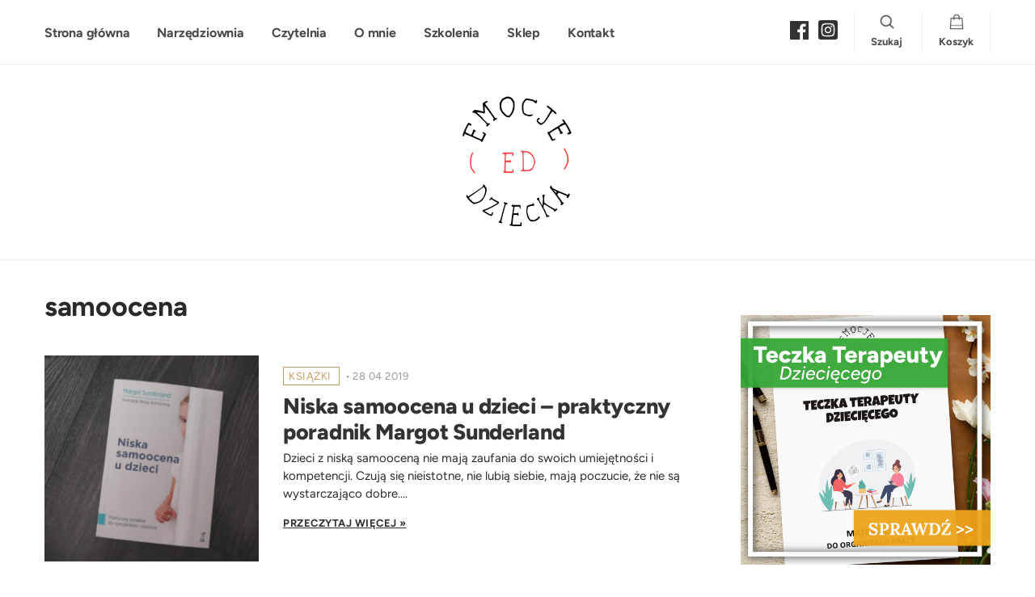

--- FILE ---
content_type: text/html; charset=UTF-8
request_url: https://emocjedziecka.pl/tag/samoocena/
body_size: 16826
content:
<!doctype html>
<html lang="pl-PL">
<head>
<meta charset="utf-8">
<!--[if ie]><meta http-equiv="X-UA-Compatible" content="IE=edge,chrome=1" /><![endif]-->

<meta name="robots" content="follow" />
<meta name="HandheldFriendly" content="True">
<meta name="MobileOptimized" content="320">
<meta name="viewport" content="width=device-width, initial-scale=1.0"/>
<meta name="google-site-verification" content="VuFyCQCqQ63MfTCiceGrWDztO7LL7XqOmfpLp6ck9Jc" />
<meta name="google-site-verification" content="kzYAjuXmIha7ur11FfdH2LPbBLuYJfyoSzWJAtVNC-w" />
<meta name="facebook-domain-verification" content="r940hte16uwhg032xeoq1c2u2cwg0c" />
<link rel="icon" type="image/x-icon" href="https://emocjedziecka.pl/wp-content/themes/emocje_theme/images/favicon.ico">
	<meta name="p:domain_verify" content="b5ac05045be51839a52bc97c201605de"/>
<!--[if IE]>
	<link rel="shortcut icon" href="https://emocjedziecka.pl/wp-content/themes/emocje_theme/images/favicon.ico">
<![endif]-->
<link data-optimized="1" href="https://emocjedziecka.pl/wp-content/litespeed/css/f8214ab2923869991fd172f078703b39.css?ver=03b39" rel="stylesheet"> 
<!-- <link href="https://fonts.googleapis.com/css?family=Open+Sans:400,700&display=swap&subset=latin-ext" rel="stylesheet"> -->
<link data-optimized="1" href="https://emocjedziecka.pl/wp-content/litespeed/css/09ae0f11b8e6759e8b4326ec1e25a5c6.css?ver=5a5c6" rel="stylesheet">
	
<meta name='robots' content='index, follow, max-image-preview:large, max-snippet:-1, max-video-preview:-1' />

	<!-- This site is optimized with the Yoast SEO plugin v22.2 - https://yoast.com/wordpress/plugins/seo/ -->
	<title>samoocena - Emocje Dziecka</title>
	<link rel="canonical" href="https://emocjedziecka.pl/tag/samoocena/" />
	<meta property="og:locale" content="pl_PL" />
	<meta property="og:type" content="article" />
	<meta property="og:title" content="samoocena - Emocje Dziecka" />
	<meta property="og:url" content="https://emocjedziecka.pl/tag/samoocena/" />
	<meta property="og:site_name" content="Emocje Dziecka" />
	<meta property="og:image" content="https://emocjedziecka.pl/wp-content/uploads/2020/09/emocje-dziecka-logo.png" />
	<meta property="og:image:width" content="644" />
	<meta property="og:image:height" content="646" />
	<meta property="og:image:type" content="image/png" />
	<script type="application/ld+json" class="yoast-schema-graph">{"@context":"https://schema.org","@graph":[{"@type":"CollectionPage","@id":"https://emocjedziecka.pl/tag/samoocena/","url":"https://emocjedziecka.pl/tag/samoocena/","name":"samoocena - Emocje Dziecka","isPartOf":{"@id":"https://emocjedziecka.pl/#website"},"primaryImageOfPage":{"@id":"https://emocjedziecka.pl/tag/samoocena/#primaryimage"},"image":{"@id":"https://emocjedziecka.pl/tag/samoocena/#primaryimage"},"thumbnailUrl":"https://emocjedziecka.pl/wp-content/uploads/2019/04/niska-samoocena-u-dzieci_1.jpg","breadcrumb":{"@id":"https://emocjedziecka.pl/tag/samoocena/#breadcrumb"},"inLanguage":"pl-PL"},{"@type":"ImageObject","inLanguage":"pl-PL","@id":"https://emocjedziecka.pl/tag/samoocena/#primaryimage","url":"https://emocjedziecka.pl/wp-content/uploads/2019/04/niska-samoocena-u-dzieci_1.jpg","contentUrl":"https://emocjedziecka.pl/wp-content/uploads/2019/04/niska-samoocena-u-dzieci_1.jpg","width":1200,"height":900},{"@type":"BreadcrumbList","@id":"https://emocjedziecka.pl/tag/samoocena/#breadcrumb","itemListElement":[{"@type":"ListItem","position":1,"name":"Strona główna","item":"https://emocjedziecka.pl/"},{"@type":"ListItem","position":2,"name":"samoocena"}]},{"@type":"WebSite","@id":"https://emocjedziecka.pl/#website","url":"https://emocjedziecka.pl/","name":"Emocje Dziecka","description":"","publisher":{"@id":"https://emocjedziecka.pl/#organization"},"potentialAction":[{"@type":"SearchAction","target":{"@type":"EntryPoint","urlTemplate":"https://emocjedziecka.pl/?s={search_term_string}"},"query-input":"required name=search_term_string"}],"inLanguage":"pl-PL"},{"@type":"Organization","@id":"https://emocjedziecka.pl/#organization","name":"Emocje Dziecka","url":"https://emocjedziecka.pl/","logo":{"@type":"ImageObject","inLanguage":"pl-PL","@id":"https://emocjedziecka.pl/#/schema/logo/image/","url":"https://emocjedziecka.pl/wp-content/uploads/2019/03/emocje-logo-mail.png","contentUrl":"https://emocjedziecka.pl/wp-content/uploads/2019/03/emocje-logo-mail.png","width":150,"height":169,"caption":"Emocje Dziecka"},"image":{"@id":"https://emocjedziecka.pl/#/schema/logo/image/"},"sameAs":["https://www.facebook.com/emocjedziecka"]}]}</script>
	<!-- / Yoast SEO plugin. -->


<link rel="alternate" type="application/rss+xml" title="Emocje Dziecka &raquo; Kanał z wpisami" href="https://emocjedziecka.pl/feed/" />
<link rel="alternate" type="application/rss+xml" title="Emocje Dziecka &raquo; Kanał z komentarzami" href="https://emocjedziecka.pl/comments/feed/" />
<link rel="alternate" type="application/rss+xml" title="Emocje Dziecka &raquo; Kanał z wpisami otagowanymi jako samoocena" href="https://emocjedziecka.pl/tag/samoocena/feed/" />
<script data-optimized="1" type="text/javascript">window._wpemojiSettings={"baseUrl":"https:\/\/s.w.org\/images\/core\/emoji\/14.0.0\/72x72\/","ext":".png","svgUrl":"https:\/\/s.w.org\/images\/core\/emoji\/14.0.0\/svg\/","svgExt":".svg","source":{"concatemoji":"https:\/\/emocjedziecka.pl\/wp-includes\/js\/wp-emoji-release.min.js"}};
/*! This file is auto-generated */
!function(i,n){var o,s,e;function c(e){try{var t={supportTests:e,timestamp:(new Date).valueOf()};sessionStorage.setItem(o,JSON.stringify(t))}catch(e){}}function p(e,t,n){e.clearRect(0,0,e.canvas.width,e.canvas.height),e.fillText(t,0,0);var t=new Uint32Array(e.getImageData(0,0,e.canvas.width,e.canvas.height).data),r=(e.clearRect(0,0,e.canvas.width,e.canvas.height),e.fillText(n,0,0),new Uint32Array(e.getImageData(0,0,e.canvas.width,e.canvas.height).data));return t.every(function(e,t){return e===r[t]})}function u(e,t,n){switch(t){case"flag":return n(e,"\ud83c\udff3\ufe0f\u200d\u26a7\ufe0f","\ud83c\udff3\ufe0f\u200b\u26a7\ufe0f")?!1:!n(e,"\ud83c\uddfa\ud83c\uddf3","\ud83c\uddfa\u200b\ud83c\uddf3")&&!n(e,"\ud83c\udff4\udb40\udc67\udb40\udc62\udb40\udc65\udb40\udc6e\udb40\udc67\udb40\udc7f","\ud83c\udff4\u200b\udb40\udc67\u200b\udb40\udc62\u200b\udb40\udc65\u200b\udb40\udc6e\u200b\udb40\udc67\u200b\udb40\udc7f");case"emoji":return!n(e,"\ud83e\udef1\ud83c\udffb\u200d\ud83e\udef2\ud83c\udfff","\ud83e\udef1\ud83c\udffb\u200b\ud83e\udef2\ud83c\udfff")}return!1}function f(e,t,n){var r="undefined"!=typeof WorkerGlobalScope&&self instanceof WorkerGlobalScope?new OffscreenCanvas(300,150):i.createElement("canvas"),a=r.getContext("2d",{willReadFrequently:!0}),o=(a.textBaseline="top",a.font="600 32px Arial",{});return e.forEach(function(e){o[e]=t(a,e,n)}),o}function t(e){var t=i.createElement("script");t.src=e,t.defer=!0,i.head.appendChild(t)}"undefined"!=typeof Promise&&(o="wpEmojiSettingsSupports",s=["flag","emoji"],n.supports={everything:!0,everythingExceptFlag:!0},e=new Promise(function(e){i.addEventListener("DOMContentLoaded",e,{once:!0})}),new Promise(function(t){var n=function(){try{var e=JSON.parse(sessionStorage.getItem(o));if("object"==typeof e&&"number"==typeof e.timestamp&&(new Date).valueOf()<e.timestamp+604800&&"object"==typeof e.supportTests)return e.supportTests}catch(e){}return null}();if(!n){if("undefined"!=typeof Worker&&"undefined"!=typeof OffscreenCanvas&&"undefined"!=typeof URL&&URL.createObjectURL&&"undefined"!=typeof Blob)try{var e="postMessage("+f.toString()+"("+[JSON.stringify(s),u.toString(),p.toString()].join(",")+"));",r=new Blob([e],{type:"text/javascript"}),a=new Worker(URL.createObjectURL(r),{name:"wpTestEmojiSupports"});return void(a.onmessage=function(e){c(n=e.data),a.terminate(),t(n)})}catch(e){}c(n=f(s,u,p))}t(n)}).then(function(e){for(var t in e)n.supports[t]=e[t],n.supports.everything=n.supports.everything&&n.supports[t],"flag"!==t&&(n.supports.everythingExceptFlag=n.supports.everythingExceptFlag&&n.supports[t]);n.supports.everythingExceptFlag=n.supports.everythingExceptFlag&&!n.supports.flag,n.DOMReady=!1,n.readyCallback=function(){n.DOMReady=!0}}).then(function(){return e}).then(function(){var e;n.supports.everything||(n.readyCallback(),(e=n.source||{}).concatemoji?t(e.concatemoji):e.wpemoji&&e.twemoji&&(t(e.twemoji),t(e.wpemoji)))}))}((window,document),window._wpemojiSettings)</script>
<link data-optimized="1" rel='stylesheet' id='sbi_styles-css' href='https://emocjedziecka.pl/wp-content/litespeed/css/284af2378fe23210b10cecb5cced3be1.css?ver=d3be1' type='text/css' media='all' />
<style id='wp-emoji-styles-inline-css' type='text/css'>img.wp-smiley,img.emoji{display:inline !important;border:none !important;box-shadow:none !important;height:1em !important;width:1em !important;margin:0 .07em !important;vertical-align:-.1em !important;background:0 0 !important;padding:0 !important}</style>
<link data-optimized="1" rel='stylesheet' id='wp-block-library-css' href='https://emocjedziecka.pl/wp-content/litespeed/css/ffc929b55ae2b6bc32184271794cc7e9.css?ver=cc7e9' type='text/css' media='all' />
<style id='wp-block-library-inline-css' type='text/css'>.has-text-align-justify{text-align:justify}</style>
<link data-optimized="1" rel='stylesheet' id='mediaelement-css' href='https://emocjedziecka.pl/wp-content/litespeed/css/44523ef28127e5667514837361b21f45.css?ver=21f45' type='text/css' media='all' />
<link data-optimized="1" rel='stylesheet' id='wp-mediaelement-css' href='https://emocjedziecka.pl/wp-content/litespeed/css/a4b9fab8efffd575f74ac4489d74fc7b.css?ver=4fc7b' type='text/css' media='all' />
<style id='jetpack-sharing-buttons-style-inline-css' type='text/css'>.jetpack-sharing-buttons__services-list{display:flex;flex-direction:row;flex-wrap:wrap;gap:0;list-style-type:none;margin:5px;padding:0}.jetpack-sharing-buttons__services-list.has-small-icon-size{font-size:12px}.jetpack-sharing-buttons__services-list.has-normal-icon-size{font-size:16px}.jetpack-sharing-buttons__services-list.has-large-icon-size{font-size:24px}.jetpack-sharing-buttons__services-list.has-huge-icon-size{font-size:36px}@media print{.jetpack-sharing-buttons__services-list{display:none!important}}.editor-styles-wrapper .wp-block-jetpack-sharing-buttons{gap:0;padding-inline-start:0}ul.jetpack-sharing-buttons__services-list.has-background{padding:1.25em 2.375em}</style>
<style id='classic-theme-styles-inline-css' type='text/css'>/*! This file is auto-generated */
.wp-block-button__link{color:#fff;background-color:#32373c;border-radius:9999px;box-shadow:none;text-decoration:none;padding:calc(.667em + 2px) calc(1.333em + 2px);font-size:1.125em}.wp-block-file__button{background:#32373c;color:#fff;text-decoration:none}</style>
<style id='global-styles-inline-css' type='text/css'>body{--wp--preset--color--black:#000;--wp--preset--color--cyan-bluish-gray:#abb8c3;--wp--preset--color--white:#fff;--wp--preset--color--pale-pink:#f78da7;--wp--preset--color--vivid-red:#cf2e2e;--wp--preset--color--luminous-vivid-orange:#ff6900;--wp--preset--color--luminous-vivid-amber:#fcb900;--wp--preset--color--light-green-cyan:#7bdcb5;--wp--preset--color--vivid-green-cyan:#00d084;--wp--preset--color--pale-cyan-blue:#8ed1fc;--wp--preset--color--vivid-cyan-blue:#0693e3;--wp--preset--color--vivid-purple:#9b51e0;--wp--preset--gradient--vivid-cyan-blue-to-vivid-purple:linear-gradient(135deg,rgba(6,147,227,1) 0%,#9b51e0 100%);--wp--preset--gradient--light-green-cyan-to-vivid-green-cyan:linear-gradient(135deg,#7adcb4 0%,#00d082 100%);--wp--preset--gradient--luminous-vivid-amber-to-luminous-vivid-orange:linear-gradient(135deg,rgba(252,185,0,1) 0%,rgba(255,105,0,1) 100%);--wp--preset--gradient--luminous-vivid-orange-to-vivid-red:linear-gradient(135deg,rgba(255,105,0,1) 0%,#cf2e2e 100%);--wp--preset--gradient--very-light-gray-to-cyan-bluish-gray:linear-gradient(135deg,#eee 0%,#a9b8c3 100%);--wp--preset--gradient--cool-to-warm-spectrum:linear-gradient(135deg,#4aeadc 0%,#9778d1 20%,#cf2aba 40%,#ee2c82 60%,#fb6962 80%,#fef84c 100%);--wp--preset--gradient--blush-light-purple:linear-gradient(135deg,#ffceec 0%,#9896f0 100%);--wp--preset--gradient--blush-bordeaux:linear-gradient(135deg,#fecda5 0%,#fe2d2d 50%,#6b003e 100%);--wp--preset--gradient--luminous-dusk:linear-gradient(135deg,#ffcb70 0%,#c751c0 50%,#4158d0 100%);--wp--preset--gradient--pale-ocean:linear-gradient(135deg,#fff5cb 0%,#b6e3d4 50%,#33a7b5 100%);--wp--preset--gradient--electric-grass:linear-gradient(135deg,#caf880 0%,#71ce7e 100%);--wp--preset--gradient--midnight:linear-gradient(135deg,#020381 0%,#2874fc 100%);--wp--preset--font-size--small:13px;--wp--preset--font-size--medium:20px;--wp--preset--font-size--large:36px;--wp--preset--font-size--x-large:42px;--wp--preset--spacing--20:.44rem;--wp--preset--spacing--30:.67rem;--wp--preset--spacing--40:1rem;--wp--preset--spacing--50:1.5rem;--wp--preset--spacing--60:2.25rem;--wp--preset--spacing--70:3.38rem;--wp--preset--spacing--80:5.06rem;--wp--preset--shadow--natural:6px 6px 9px rgba(0,0,0,.2);--wp--preset--shadow--deep:12px 12px 50px rgba(0,0,0,.4);--wp--preset--shadow--sharp:6px 6px 0px rgba(0,0,0,.2);--wp--preset--shadow--outlined:6px 6px 0px -3px rgba(255,255,255,1),6px 6px rgba(0,0,0,1);--wp--preset--shadow--crisp:6px 6px 0px rgba(0,0,0,1)}:where(.is-layout-flex){gap:.5em}:where(.is-layout-grid){gap:.5em}body .is-layout-flow>.alignleft{float:left;margin-inline-start:0;margin-inline-end:2em}body .is-layout-flow>.alignright{float:right;margin-inline-start:2em;margin-inline-end:0}body .is-layout-flow>.aligncenter{margin-left:auto !important;margin-right:auto !important}body .is-layout-constrained>.alignleft{float:left;margin-inline-start:0;margin-inline-end:2em}body .is-layout-constrained>.alignright{float:right;margin-inline-start:2em;margin-inline-end:0}body .is-layout-constrained>.aligncenter{margin-left:auto !important;margin-right:auto !important}body .is-layout-constrained>:where(:not(.alignleft):not(.alignright):not(.alignfull)){max-width:var(--wp--style--global--content-size);margin-left:auto !important;margin-right:auto !important}body .is-layout-constrained>.alignwide{max-width:var(--wp--style--global--wide-size)}body .is-layout-flex{display:flex}body .is-layout-flex{flex-wrap:wrap;align-items:center}body .is-layout-flex>*{margin:0}body .is-layout-grid{display:grid}body .is-layout-grid>*{margin:0}:where(.wp-block-columns.is-layout-flex){gap:2em}:where(.wp-block-columns.is-layout-grid){gap:2em}:where(.wp-block-post-template.is-layout-flex){gap:1.25em}:where(.wp-block-post-template.is-layout-grid){gap:1.25em}.has-black-color{color:var(--wp--preset--color--black) !important}.has-cyan-bluish-gray-color{color:var(--wp--preset--color--cyan-bluish-gray) !important}.has-white-color{color:var(--wp--preset--color--white) !important}.has-pale-pink-color{color:var(--wp--preset--color--pale-pink) !important}.has-vivid-red-color{color:var(--wp--preset--color--vivid-red) !important}.has-luminous-vivid-orange-color{color:var(--wp--preset--color--luminous-vivid-orange) !important}.has-luminous-vivid-amber-color{color:var(--wp--preset--color--luminous-vivid-amber) !important}.has-light-green-cyan-color{color:var(--wp--preset--color--light-green-cyan) !important}.has-vivid-green-cyan-color{color:var(--wp--preset--color--vivid-green-cyan) !important}.has-pale-cyan-blue-color{color:var(--wp--preset--color--pale-cyan-blue) !important}.has-vivid-cyan-blue-color{color:var(--wp--preset--color--vivid-cyan-blue) !important}.has-vivid-purple-color{color:var(--wp--preset--color--vivid-purple) !important}.has-black-background-color{background-color:var(--wp--preset--color--black) !important}.has-cyan-bluish-gray-background-color{background-color:var(--wp--preset--color--cyan-bluish-gray) !important}.has-white-background-color{background-color:var(--wp--preset--color--white) !important}.has-pale-pink-background-color{background-color:var(--wp--preset--color--pale-pink) !important}.has-vivid-red-background-color{background-color:var(--wp--preset--color--vivid-red) !important}.has-luminous-vivid-orange-background-color{background-color:var(--wp--preset--color--luminous-vivid-orange) !important}.has-luminous-vivid-amber-background-color{background-color:var(--wp--preset--color--luminous-vivid-amber) !important}.has-light-green-cyan-background-color{background-color:var(--wp--preset--color--light-green-cyan) !important}.has-vivid-green-cyan-background-color{background-color:var(--wp--preset--color--vivid-green-cyan) !important}.has-pale-cyan-blue-background-color{background-color:var(--wp--preset--color--pale-cyan-blue) !important}.has-vivid-cyan-blue-background-color{background-color:var(--wp--preset--color--vivid-cyan-blue) !important}.has-vivid-purple-background-color{background-color:var(--wp--preset--color--vivid-purple) !important}.has-black-border-color{border-color:var(--wp--preset--color--black) !important}.has-cyan-bluish-gray-border-color{border-color:var(--wp--preset--color--cyan-bluish-gray) !important}.has-white-border-color{border-color:var(--wp--preset--color--white) !important}.has-pale-pink-border-color{border-color:var(--wp--preset--color--pale-pink) !important}.has-vivid-red-border-color{border-color:var(--wp--preset--color--vivid-red) !important}.has-luminous-vivid-orange-border-color{border-color:var(--wp--preset--color--luminous-vivid-orange) !important}.has-luminous-vivid-amber-border-color{border-color:var(--wp--preset--color--luminous-vivid-amber) !important}.has-light-green-cyan-border-color{border-color:var(--wp--preset--color--light-green-cyan) !important}.has-vivid-green-cyan-border-color{border-color:var(--wp--preset--color--vivid-green-cyan) !important}.has-pale-cyan-blue-border-color{border-color:var(--wp--preset--color--pale-cyan-blue) !important}.has-vivid-cyan-blue-border-color{border-color:var(--wp--preset--color--vivid-cyan-blue) !important}.has-vivid-purple-border-color{border-color:var(--wp--preset--color--vivid-purple) !important}.has-vivid-cyan-blue-to-vivid-purple-gradient-background{background:var(--wp--preset--gradient--vivid-cyan-blue-to-vivid-purple) !important}.has-light-green-cyan-to-vivid-green-cyan-gradient-background{background:var(--wp--preset--gradient--light-green-cyan-to-vivid-green-cyan) !important}.has-luminous-vivid-amber-to-luminous-vivid-orange-gradient-background{background:var(--wp--preset--gradient--luminous-vivid-amber-to-luminous-vivid-orange) !important}.has-luminous-vivid-orange-to-vivid-red-gradient-background{background:var(--wp--preset--gradient--luminous-vivid-orange-to-vivid-red) !important}.has-very-light-gray-to-cyan-bluish-gray-gradient-background{background:var(--wp--preset--gradient--very-light-gray-to-cyan-bluish-gray) !important}.has-cool-to-warm-spectrum-gradient-background{background:var(--wp--preset--gradient--cool-to-warm-spectrum) !important}.has-blush-light-purple-gradient-background{background:var(--wp--preset--gradient--blush-light-purple) !important}.has-blush-bordeaux-gradient-background{background:var(--wp--preset--gradient--blush-bordeaux) !important}.has-luminous-dusk-gradient-background{background:var(--wp--preset--gradient--luminous-dusk) !important}.has-pale-ocean-gradient-background{background:var(--wp--preset--gradient--pale-ocean) !important}.has-electric-grass-gradient-background{background:var(--wp--preset--gradient--electric-grass) !important}.has-midnight-gradient-background{background:var(--wp--preset--gradient--midnight) !important}.has-small-font-size{font-size:var(--wp--preset--font-size--small) !important}.has-medium-font-size{font-size:var(--wp--preset--font-size--medium) !important}.has-large-font-size{font-size:var(--wp--preset--font-size--large) !important}.has-x-large-font-size{font-size:var(--wp--preset--font-size--x-large) !important}.wp-block-navigation a:where(:not(.wp-element-button)){color:inherit}:where(.wp-block-post-template.is-layout-flex){gap:1.25em}:where(.wp-block-post-template.is-layout-grid){gap:1.25em}:where(.wp-block-columns.is-layout-flex){gap:2em}:where(.wp-block-columns.is-layout-grid){gap:2em}.wp-block-pullquote{font-size:1.5em;line-height:1.6}</style>
<link data-optimized="1" rel='stylesheet' id='photoswipe-css' href='https://emocjedziecka.pl/wp-content/litespeed/css/256f60933c9812760a4f2bc92c5ed140.css?ver=ed140' type='text/css' media='all' />
<style id='woocommerce-inline-inline-css' type='text/css'>.woocommerce form .form-row .required{visibility:visible}</style>
<link data-optimized="1" rel='stylesheet' id='hamburger.css-css' href='https://emocjedziecka.pl/wp-content/litespeed/css/37c9939e195ceb3d400b3ac23187cdcf.css?ver=7cdcf' type='text/css' media='all' />
<link data-optimized="1" rel='stylesheet' id='wprmenu.css-css' href='https://emocjedziecka.pl/wp-content/litespeed/css/d79d1e44bd4f2fb4bab352084d66ae31.css?ver=6ae31' type='text/css' media='all' />
<style id='wprmenu.css-inline-css' type='text/css'>@media only screen and (max-width:768px){html body div.wprm-wrapper{overflow:scroll}html body div.wprm-overlay{background:rgba(102,102,102,.83)}#wprmenu_bar{background-image:url();background-size:cover;background-repeat:repeat}#wprmenu_bar{background-color:#4b4a48}html body div#mg-wprm-wrap .wpr_submit .icon.icon-search{color:#fff}#wprmenu_bar .menu_title,#wprmenu_bar .wprmenu_icon_menu,#wprmenu_bar .menu_title a{color:#fff}#wprmenu_bar .menu_title a{font-size:17px;font-weight:400}#mg-wprm-wrap li.menu-item a{font-size:15px;text-transform:uppercase;font-weight:400}#mg-wprm-wrap li.menu-item-has-children ul.sub-menu a{font-size:15px;text-transform:uppercase;font-weight:400}#mg-wprm-wrap li.current-menu-item>a{background:#939393}#mg-wprm-wrap li.current-menu-item>a,#mg-wprm-wrap li.current-menu-item span.wprmenu_icon{color:#fff !important}#mg-wprm-wrap{background-color:#6d6b65}.cbp-spmenu-push-toright,.cbp-spmenu-push-toright .mm-slideout{left:80%}.cbp-spmenu-push-toleft{left:-80%}#mg-wprm-wrap.cbp-spmenu-right,#mg-wprm-wrap.cbp-spmenu-left,#mg-wprm-wrap.cbp-spmenu-right.custom,#mg-wprm-wrap.cbp-spmenu-left.custom,.cbp-spmenu-vertical{width:80%;max-width:400px}#mg-wprm-wrap ul#wprmenu_menu_ul li.menu-item a,div#mg-wprm-wrap ul li span.wprmenu_icon{color:#fff}#mg-wprm-wrap ul#wprmenu_menu_ul li.menu-item:valid~a{color:#fff}#mg-wprm-wrap ul#wprmenu_menu_ul li.menu-item a:hover{background:#939393;color:#fff !important}div#mg-wprm-wrap ul>li:hover>span.wprmenu_icon{color:#fff !important}.wprmenu_bar .hamburger-inner,.wprmenu_bar .hamburger-inner:before,.wprmenu_bar .hamburger-inner:after{background:#fff}.wprmenu_bar .hamburger:hover .hamburger-inner,.wprmenu_bar .hamburger:hover .hamburger-inner:before,.wprmenu_bar .hamburger:hover .hamburger-inner:after{background:#fff}#wprmenu_menu.left{width:80%;left:-80%;right:auto}#wprmenu_menu.right{width:80%;right:-80%;left:auto}.wprmenu_bar .hamburger{float:right}.wprmenu_bar #custom_menu_icon.hamburger{top:px;right:0;float:right;background-color:#ccc}html body div#wprmenu_bar{height:42px}#mg-wprm-wrap.cbp-spmenu-left,#mg-wprm-wrap.cbp-spmenu-right,#mg-widgetmenu-wrap.cbp-spmenu-widget-left,#mg-widgetmenu-wrap.cbp-spmenu-widget-right{top:42px !important}#catitem{display:none !important}.wpr_custom_menu #custom_menu_icon{display:block}html{padding-top:42px !important}#wprmenu_bar,#mg-wprm-wrap{display:block}div#wpadminbar{position:fixed}}</style>
<link data-optimized="1" rel='stylesheet' id='wpr_icons-css' href='https://emocjedziecka.pl/wp-content/litespeed/css/a04ebfd4d1cb2c037d3bbafd11863970.css?ver=63970' type='text/css' media='all' />
<link data-optimized="1" rel='stylesheet' id='related-styles-css' href='https://emocjedziecka.pl/wp-content/litespeed/css/0fc8b63041fedba21f06dc910de2db44.css?ver=2db44' type='text/css' media='all' />
<link data-optimized="1" rel='stylesheet' id='woo_discount_pro_style-css' href='https://emocjedziecka.pl/wp-content/litespeed/css/7030da9379d6ab9707fb6760118dd791.css?ver=dd791' type='text/css' media='all' />
<link data-optimized="1" rel='stylesheet' id='piro-stylesheet_grid-css' href='https://emocjedziecka.pl/wp-content/litespeed/css/c3e92906a443c3f4fa1b0ad4b25d89ed.css?ver=d89ed' type='text/css' media='all' />
<link data-optimized="1" rel='stylesheet' id='piro-stylesheet-css' href='https://emocjedziecka.pl/wp-content/litespeed/css/052db1ccae152fdeacb0a78d03d689b6.css?ver=f7b66' type='text/css' media='all' />
<script type="text/javascript" src="https://emocjedziecka.pl/wp-includes/js/jquery/jquery.min.js" id="jquery-core-js"></script>
<script data-optimized="1" type="text/javascript" src="https://emocjedziecka.pl/wp-content/litespeed/js/e01bb47994eaa16d899459012927fcc0.js?ver=7fcc0" id="jquery-migrate-js"></script>
<script data-optimized="1" type="text/javascript" src="https://emocjedziecka.pl/wp-content/litespeed/js/36eb74ba68bd0b5b41897eb458fa0a48.js?ver=a0a48" id="photoswipe-js" defer="defer" data-wp-strategy="defer"></script>
<script data-optimized="1" type="text/javascript" id="photoswipe-jquery-js-extra">var photoswipe_settings={"bgOpacity":"1","captionArea":null,"shareButton":"true","fullScreenButton":"true","zoomButton":"true","preloaderButton":"true","tapToClose":null,"tapToToggleControls":"true","animationDuration":"333","maxSpreadZoom":"2","history":"true","infinitescroll":""}</script>
<script data-optimized="1" type="text/javascript" src="https://emocjedziecka.pl/wp-content/litespeed/js/324b8c470fde2fcd5f9e2b16c57bd77d.js?ver=bd77d" id="photoswipe-jquery-js"></script>
<script data-optimized="1" type="text/javascript" src="https://emocjedziecka.pl/wp-content/litespeed/js/d5a8ade564b34051f44d0bc3e0ec68b4.js?ver=c68b4" id="modernizr-js"></script>
<script data-optimized="1" type="text/javascript" src="https://emocjedziecka.pl/wp-content/litespeed/js/aafe5fff04949935773b32c4708867bb.js?ver=867bb" id="touchSwipe-js"></script>
<script data-optimized="1" type="text/javascript" id="wprmenu.js-js-extra">var wprmenu={"zooming":"","from_width":"768","push_width":"400","menu_width":"80","parent_click":"","swipe":"","enable_overlay":"1"}</script>
<script data-optimized="1" type="text/javascript" src="https://emocjedziecka.pl/wp-content/litespeed/js/5b8bf601cb53bb4e77a2d49c75ce3969.js?ver=e3969" id="wprmenu.js-js"></script>
<script data-optimized="1" type="text/javascript" id="woo-ml-public-script-js-extra">var woo_ml_public_post={"ajax_url":"https:\/\/emocjedziecka.pl\/wp-admin\/admin-ajax.php","language":"pl_PL"}</script>
<script data-optimized="1" type="text/javascript" src="https://emocjedziecka.pl/wp-content/litespeed/js/67b00f8d3bb538acfc21b4801befabb7.js?ver=fabb7" id="woo-ml-public-script-js"></script>
<link rel="https://api.w.org/" href="https://emocjedziecka.pl/wp-json/" /><link rel="alternate" type="application/json" href="https://emocjedziecka.pl/wp-json/wp/v2/tags/205" /><style type="text/css" media="screen">.woocommerce #customer_details .col-1,.woocommerce #customer_details .col-2{width:48%}.cart-collaterals .cross-sells{display:none}@media (max-width:640px){.woocommerce #customer_details .col-1,.woocommerce #customer_details .col-2{width:100% !important}}</style>
        <!-- MailerLite Universal -->
        <script>(function(m,a,i,l,e,r){m.MailerLiteObject=e;function f(){var c={a:arguments,q:[]};var r=this.push(c);return"number"!=typeof r?r:f.bind(c.q)}
f.q=f.q||[];m[e]=m[e]||f.bind(f.q);m[e].q=m[e].q||f.q;r=a.createElement(i);var _=a.getElementsByTagName(i)[0];r.async=1;r.src=l+'?v'+(~~(new Date().getTime()/1000000));_.parentNode.insertBefore(r,_)})(window,document,'script','https://static.mailerlite.com/js/universal.js','ml');window.mlsettings=window.mlsettings||{};window.mlsettings.shop='emocjedziecka.pl';var ml_account=ml('accounts','1643976','d7k5u1v9j9','load');ml('ecommerce','visitor','woocommerce')</script>
        <!-- End MailerLite Universal -->
        	<noscript><style>.woocommerce-product-gallery{ opacity: 1 !important; }</style></noscript>
	<style type="text/css" id="filter-everything-inline-css">.wpc-orderby-select{width:100%}.wpc-filters-open-button-container{display:none}.wpc-debug-message{padding:16px;font-size:14px;border:1px dashed #ccc;margin-bottom:20px}.wpc-debug-title{visibility:hidden}.wpc-button-inner,.wpc-chip-content{display:flex;align-items:center}.wpc-icon-html-wrapper{position:relative;margin-right:10px;top:2px}.wpc-icon-html-wrapper span{display:block;height:1px;width:18px;border-radius:3px;background:#2c2d33;margin-bottom:4px;position:relative}span.wpc-icon-line-1:after,span.wpc-icon-line-2:after,span.wpc-icon-line-3:after{content:"";display:block;width:3px;height:3px;border:1px solid #2c2d33;background-color:#fff;position:absolute;top:-2px;box-sizing:content-box}span.wpc-icon-line-3:after{border-radius:50%;left:2px}span.wpc-icon-line-1:after{border-radius:50%;left:5px}span.wpc-icon-line-2:after{border-radius:50%;left:12px}body .wpc-filters-open-button-container a.wpc-filters-open-widget,body .wpc-filters-open-button-container a.wpc-open-close-filters-button{display:inline-block;text-align:left;border:1px solid #2c2d33;border-radius:2px;line-height:1.5;padding:7px 12px;background-color:transparent;color:#2c2d33;box-sizing:border-box;text-decoration:none!important;font-weight:400;transition:none;position:relative}@media screen and (max-width:768px){.wpc_show_bottom_widget .wpc-filters-open-button-container,.wpc_show_open_close_button .wpc-filters-open-button-container{display:block}.wpc_show_bottom_widget .wpc-filters-open-button-container{margin-top:1em;margin-bottom:1em}}</style>
			<script data-optimized="1"  type="text/javascript">!function(f,b,e,v,n,t,s){if(f.fbq)return;n=f.fbq=function(){n.callMethod?n.callMethod.apply(n,arguments):n.queue.push(arguments)};if(!f._fbq)f._fbq=n;n.push=n;n.loaded=!0;n.version='2.0';n.queue=[];t=b.createElement(e);t.async=!0;t.src=v;s=b.getElementsByTagName(e)[0];s.parentNode.insertBefore(t,s)}(window,document,'script','https://connect.facebook.net/en_US/fbevents.js')</script>
			<!-- WooCommerce Facebook Integration Begin -->
			<script data-optimized="1"  type="text/javascript">fbq('init','2246558835392535',{},{"agent":"woocommerce-8.9.4-3.1.10"});fbq('track','PageView',{"source":"woocommerce","version":"8.9.4","pluginVersion":"3.1.10"});document.addEventListener('DOMContentLoaded',function(){jQuery&&jQuery(function($){$(document.body).append('<div class=\"wc-facebook-pixel-event-placeholder\"></div>')})},!1)</script>
			<!-- WooCommerce Facebook Integration End -->
			

	
<script>jQuery('input.tmcp-checkbox').on('change',function(){jQuery('input.tmcp-checkbox').not(this).prop('checked',!1)})</script>

<script data-optimized="1" type="text/javascript" src="https://emocjedziecka.pl/wp-content/litespeed/js/298907f551fa299009468b78ac300ced.js?ver=00ced"></script>
<script>function init(){window.addEventListener('scroll',function(e){var distanceY=window.pageYOffset||document.documentElement.scrollTop,shrinkOn=100,header=document.querySelector("header");if(distanceY>shrinkOn){classie.add(header,"smaller")}else{if(classie.has(header,"smaller")){classie.remove(header,"smaller")}}})}
window.onload=init()</script>

<script async src="https://www.googletagmanager.com/gtag/js?id=AW-16850879148"></script>
<script>
  window.dataLayer = window.dataLayer || [];
  function gtag(){dataLayer.push(arguments);}
  gtag('js', new Date());

  gtag('config', 'AW-16850879148');
</script>	
	
<!-- Google tag (gtag.js) -->
<!-- <script async src="https://www.googletagmanager.com/gtag/js?id=G-BSGJPBQ3M5"></script>
<script>
  window.dataLayer = window.dataLayer || [];
  function gtag(){dataLayer.push(arguments);}
  gtag('js', new Date());

  gtag('config', 'G-BSGJPBQ3M5');
</script>	 -->
	

<!-- Google Tag Manager -->
<!-- <script>(function(w,d,s,l,i){w[l]=w[l]||[];w[l].push({'gtm.start':
new Date().getTime(),event:'gtm.js'});var f=d.getElementsByTagName(s)[0],
j=d.createElement(s),dl=l!='dataLayer'?'&l='+l:'';j.async=true;j.src=
'https://www.googletagmanager.com/gtm.js?id='+i+dl;f.parentNode.insertBefore(j,f);
})(window,document,'script','dataLayer','GTM-P9RPCRC');</script> -->
<!-- End Google Tag Manager -->
	
<script>(function(w,d,t,r,u){var f,n,i;w[u]=w[u]||[],f=function(){var o={ti:"97218700",enableAutoSpaTracking:!0};o.q=w[u],w[u]=new UET(o),w[u].push("pageLoad")},n=d.createElement(t),n.src=r,n.async=1,n.onload=n.onreadystatechange=function(){var s=this.readyState;s&&s!=="loaded"&&s!=="complete"||(f(),n.onload=n.onreadystatechange=null)},i=d.getElementsByTagName(t)[0],i.parentNode.insertBefore(n,i)})(window,document,"script","//bat.bing.com/bat.js","uetq")</script>
	
</head> 

<body data-rsssl=1 class="archive tag tag-samoocena tag-205 theme-emocje_theme woocommerce-no-js wpc_show_open_close_button">

<!-- Google Tag Manager (noscript) -->
<!-- <noscript><iframe src="https://www.googletagmanager.com/ns.html?id=GTM-P9RPCRC"
height="0" width="0" style="display:none;visibility:hidden"></iframe></noscript> -->
<!-- End Google Tag Manager (noscript) -->
	
<div id="container">
      
	<header class="header">
      <div id="catitem" class="fixx">
          <div class="row">
            <div class="large-12 columns">
                <nav class="mmenu">
                    <ul id="menu-menu" class="nav"><li id="menu-item-11" class="menu-item menu-item-type-custom menu-item-object-custom menu-item-home menu-item-11"><a href="https://emocjedziecka.pl/">Strona główna</a></li>
<li id="menu-item-1064" class="menu-item menu-item-type-custom menu-item-object-custom menu-item-has-children menu-item-1064"><a href="https://emocjedziecka.pl/narzedziownia">Narzędziownia</a>
<ul class="sub-menu">
	<li id="menu-item-1066" class="menu-item menu-item-type-taxonomy menu-item-object-category menu-item-1066"><a href="https://emocjedziecka.pl/ksiazki/">Książki</a></li>
	<li id="menu-item-1065" class="menu-item menu-item-type-taxonomy menu-item-object-category menu-item-1065"><a href="https://emocjedziecka.pl/gry/">Gry</a></li>
	<li id="menu-item-1069" class="menu-item menu-item-type-taxonomy menu-item-object-category menu-item-1069"><a href="https://emocjedziecka.pl/karty-pracy/">Karty pracy</a></li>
	<li id="menu-item-1070" class="menu-item menu-item-type-taxonomy menu-item-object-category menu-item-1070"><a href="https://emocjedziecka.pl/inspiracje/">Inspiracje</a></li>
</ul>
</li>
<li id="menu-item-1068" class="menu-item menu-item-type-taxonomy menu-item-object-category menu-item-1068"><a href="https://emocjedziecka.pl/czytelnia/">Czytelnia</a></li>
<li id="menu-item-13" class="menu-item menu-item-type-post_type menu-item-object-page menu-item-13"><a href="https://emocjedziecka.pl/o-mnie/">O mnie</a></li>
<li id="menu-item-11052" class="menu-item menu-item-type-custom menu-item-object-custom menu-item-11052"><a href="https://szkolenia.emocjedziecka.pl/">Szkolenia</a></li>
<li id="menu-item-1659" class="menu-item menu-item-type-taxonomy menu-item-object-product_cat menu-item-1659"><a href="https://emocjedziecka.pl/pomoce-dydaktyczne/">Sklep</a></li>
<li id="menu-item-12" class="menu-item menu-item-type-post_type menu-item-object-page menu-item-12"><a href="https://emocjedziecka.pl/kontakt/">Kontakt</a></li>
</ul>                </nav>
				
				<div id="icotop">
			<!--	<div id="socialicoblk" style="display: none; padding: 5px 20px;border-right: 1px solid#ededed;">
					<a href="https://www.facebook.com/emocjedziecka/" rel="nofollow" target="_blank"><svg width="32" height="32" xmlns="http://www.w3.org/2000/svg"><g><path id="svg_1" fill-rule="evenodd" clip-rule="evenodd" fill="#7f7f7f" d="m13.918366,24.455601l3.457221,0l0,-8.367245l2.306351,0l0.305531,-2.883067l-2.611881,0l0.003586,-1.443583c0,-0.751526 0.071768,-1.15497 1.150358,-1.15497l1.44153,0l0,-2.883578l-2.306864,0c-2.770797,0 -3.745831,1.398984 -3.745831,3.750959l0,1.731172l-1.727072,0l0,2.88358l1.727072,0l0,8.366732zm2.171014,7.012863c-8.493356,0 -15.379085,-6.885727 -15.379085,-15.379084c0,-8.493869 6.885728,-15.379086 15.379085,-15.379086s15.379086,6.885217 15.379086,15.379086c0,8.493357 -6.885727,15.379084 -15.379086,15.379084z"/></g></svg></a>
					
				</div>	-->			
				
					<a class="icofb" rel="nofollow" target="_blank" href="https://www.facebook.com/emocjedziecka/" style="padding-right: 10px; margin-top: 9px;"> 
						<svg height="27" viewBox="0 0 1792 1792" width="27" xmlns="http://www.w3.org/2000/svg"><path d="M1579 128q35 0 60 25t25 60v1366q0 35-25 60t-60 25h-391v-595h199l30-232h-229v-148q0-56 23.5-84t91.5-28l122-1v-207q-63-9-178-9-136 0-217.5 80t-81.5 226v171h-200v232h200v595h-735q-35 0-60-25t-25-60v-1366q0-35 25-60t60-25h1366z"/></svg>
					</a>
					<a class="icofb" rel="nofollow" target="_blank" href="https://www.instagram.com/emocjedziecka/" style="padding-left:0"> 	
						<svg height="24" style="fill-rule:evenodd;clip-rule:evenodd;stroke-linejoin:round;stroke-miterlimit:2;" version="1.1" viewBox="0 0 512 512" width="24" xml:space="preserve" xmlns="http://www.w3.org/2000/svg" xmlns:serif="http://www.serif.com/" xmlns:xlink="http://www.w3.org/1999/xlink"><path d="M449.446,0c34.525,0 62.554,28.03 62.554,62.554l0,386.892c0,34.524 -28.03,62.554 -62.554,62.554l-386.892,0c-34.524,0 -62.554,-28.03 -62.554,-62.554l0,-386.892c0,-34.524 28.029,-62.554 62.554,-62.554l386.892,0Zm-193.446,81c-47.527,0 -53.487,0.201 -72.152,1.053c-18.627,0.85 -31.348,3.808 -42.48,8.135c-11.508,4.472 -21.267,10.456 -30.996,20.184c-9.729,9.729 -15.713,19.489 -20.185,30.996c-4.326,11.132 -7.284,23.853 -8.135,42.48c-0.851,18.665 -1.052,24.625 -1.052,72.152c0,47.527 0.201,53.487 1.052,72.152c0.851,18.627 3.809,31.348 8.135,42.48c4.472,11.507 10.456,21.267 20.185,30.996c9.729,9.729 19.488,15.713 30.996,20.185c11.132,4.326 23.853,7.284 42.48,8.134c18.665,0.852 24.625,1.053 72.152,1.053c47.527,0 53.487,-0.201 72.152,-1.053c18.627,-0.85 31.348,-3.808 42.48,-8.134c11.507,-4.472 21.267,-10.456 30.996,-20.185c9.729,-9.729 15.713,-19.489 20.185,-30.996c4.326,-11.132 7.284,-23.853 8.134,-42.48c0.852,-18.665 1.053,-24.625 1.053,-72.152c0,-47.527 -0.201,-53.487 -1.053,-72.152c-0.85,-18.627 -3.808,-31.348 -8.134,-42.48c-4.472,-11.507 -10.456,-21.267 -20.185,-30.996c-9.729,-9.728 -19.489,-15.712 -30.996,-20.184c-11.132,-4.327 -23.853,-7.285 -42.48,-8.135c-18.665,-0.852 -24.625,-1.053 -72.152,-1.053Zm0,31.532c46.727,0 52.262,0.178 70.715,1.02c17.062,0.779 26.328,3.63 32.495,6.025c8.169,3.175 13.998,6.968 20.122,13.091c6.124,6.124 9.916,11.954 13.091,20.122c2.396,6.167 5.247,15.433 6.025,32.495c0.842,18.453 1.021,23.988 1.021,70.715c0,46.727 -0.179,52.262 -1.021,70.715c-0.778,17.062 -3.629,26.328 -6.025,32.495c-3.175,8.169 -6.967,13.998 -13.091,20.122c-6.124,6.124 -11.953,9.916 -20.122,13.091c-6.167,2.396 -15.433,5.247 -32.495,6.025c-18.45,0.842 -23.985,1.021 -70.715,1.021c-46.73,0 -52.264,-0.179 -70.715,-1.021c-17.062,-0.778 -26.328,-3.629 -32.495,-6.025c-8.169,-3.175 -13.998,-6.967 -20.122,-13.091c-6.124,-6.124 -9.917,-11.953 -13.091,-20.122c-2.396,-6.167 -5.247,-15.433 -6.026,-32.495c-0.842,-18.453 -1.02,-23.988 -1.02,-70.715c0,-46.727 0.178,-52.262 1.02,-70.715c0.779,-17.062 3.63,-26.328 6.026,-32.495c3.174,-8.168 6.967,-13.998 13.091,-20.122c6.124,-6.123 11.953,-9.916 20.122,-13.091c6.167,-2.395 15.433,-5.246 32.495,-6.025c18.453,-0.842 23.988,-1.02 70.715,-1.02Zm0,53.603c-49.631,0 -89.865,40.234 -89.865,89.865c0,49.631 40.234,89.865 89.865,89.865c49.631,0 89.865,-40.234 89.865,-89.865c0,-49.631 -40.234,-89.865 -89.865,-89.865Zm0,148.198c-32.217,0 -58.333,-26.116 -58.333,-58.333c0,-32.217 26.116,-58.333 58.333,-58.333c32.217,0 58.333,26.116 58.333,58.333c0,32.217 -26.116,58.333 -58.333,58.333Zm114.416,-151.748c0,11.598 -9.403,20.999 -21.001,20.999c-11.597,0 -20.999,-9.401 -20.999,-20.999c0,-11.598 9.402,-21 20.999,-21c11.598,0 21.001,9.402 21.001,21Z"/></svg>
					</a>
					
					<a class="icosearch">
						<img src="https://emocjedziecka.pl/wp-content/uploads/2020/01/ico-search.png" alt="" />
						<span>Szukaj</span>
					</a>
					<a href="https://emocjedziecka.pl/zamowienie/" class="icocart">
						<img src="https://emocjedziecka.pl/wp-content/uploads/2020/01/ico-cart.png" alt="" />
						<span>Koszyk</span>
					</a>
					
					<div class="searchblock">
						<form role="search" method="get" id="searchform" action="https://emocjedziecka.pl" >
                   			<input value="" name="s" id="s" placeholder="Znajdź na stronie..." type="text"><input id="searchsubmit" value="Szukaj" type="submit">
                		</form>
					</div>
				</div>
	
<script data-optimized="1" type="text/javascript">jQuery(document).ready(function(){jQuery(".icosearch").click(function(){jQuery(".searchblock").toggle()})})</script>
				
              </div>
          </div>
      </div>
      <div id="lgg">
          <div class="row">
            <div class="large-12 columns">
                <a href="https://emocjedziecka.pl"><img data-no-lazy="1" class="logo-site" src="https://emocjedziecka.pl/wp-content/uploads/2017/10/psycholog-dzieciecy-gliwice-emocje-dziecka.svg" alt="Emocje Dziecka - psycholog dziecięcy Anna Karcz" /></a>
            </div>
          </div>	
      </div> 
	</header> 

<!-- <a HREF="https://emocjedziecka.pl/7-urodziny/" style="background: #d73338; font-weight: bold; text-align: center; padding: 10px; color: #fff; font-size: 17px; display: block; width:100%;">
	<span style="color: #F684FF;"></span> 🎉 🎉 🎉 PROMOCJA URODZINOWA <span style="margin: 0 8px;"> - </span> PREZENTY I SUPER PROMOCJE  <span style="margin: 0 8px;"> - </span>  <span style="color: #fff; text-decoration: underline;">DOWIEDZ SIĘ WIĘCEJ</span> 🎉 🎉 🎉
</a> -->

	

	<div id="content" class="row">
      <div class="large-9 medium-9 columns cnt">

			<h2 class="cattitle">samoocena</h2>
					  
							<article id="post-2246" class="clearfix post-2246 post type-post status-publish format-standard has-post-thumbnail hentry category-ksiazki tag-dla-rodzicow tag-opinia tag-poczucie-wlasnej-wartosci tag-recenzja tag-samoocena tag-terapia" role="article">
				   
				    <a href="https://emocjedziecka.pl/niska-samoocena-u-dzieci-praktyczny-poradnik-margot-sunderland/"><img width="285" height="275" src="https://emocjedziecka.pl/wp-content/uploads/2019/04/niska-samoocena-u-dzieci_1-285x275.jpg" class="attachment-piro-thumb-400 size-piro-thumb-400 wp-post-image" alt="" decoding="async" fetchpriority="high" /></a>
				 
				    <div class="postcont">
						<p class="bylinetop vcard"><a class="tagst" href="https://emocjedziecka.pl/ksiazki/">Książki </a> <i>•</i> 28 04 2019</p>
                        <h2><a href="https://emocjedziecka.pl/niska-samoocena-u-dzieci-praktyczny-poradnik-margot-sunderland/" rel="bookmark" title="Niska samoocena u dzieci &#8211; praktyczny poradnik Margot Sunderland">Niska samoocena u dzieci &#8211; praktyczny poradnik Margot Sunderland</a></h2>
                        Dzieci z niską samooceną nie mają zaufania do swoich umiejętności i kompetencji. Czują się nieistotne, nie lubią siebie, mają poczucie, że nie są wystarczająco dobre....                        <p class="byline vcard"><a class="morebutton" href="https://emocjedziecka.pl/niska-samoocena-u-dzieci-praktyczny-poradnik-margot-sunderland/">przeczytaj więcej »</a></p>
                    </div>
                </article>    

							<article id="post-1271" class="clearfix post-1271 post type-post status-publish format-standard has-post-thumbnail hentry category-ksiazki tag-bajki-terapeutyczne tag-bajkoterapia tag-emocjedziecka tag-godzina-wychowawcza tag-mlodziez tag-opinia tag-poczucie-wlasnej-wartosci tag-pomoce-dla-psychologa tag-recenzja tag-relacje tag-rozmowa-z-dzieckiem tag-samoocena tag-wizerunek-ciala-dziewczyny" role="article">
				   
				    <a href="https://emocjedziecka.pl/historyjki-terapeutyczne-samoocena-weronika-nie-chce-zostac-modelka/"><img width="285" height="275" src="https://emocjedziecka.pl/wp-content/uploads/2018/12/weronika-nie-chce-zostać-modelką-285x275.png" class="attachment-piro-thumb-400 size-piro-thumb-400 wp-post-image" alt="" decoding="async" /></a>
				 
				    <div class="postcont">
						<p class="bylinetop vcard"><a class="tagst" href="https://emocjedziecka.pl/ksiazki/">Książki </a> <i>•</i> 10 12 2018</p>
                        <h2><a href="https://emocjedziecka.pl/historyjki-terapeutyczne-samoocena-weronika-nie-chce-zostac-modelka/" rel="bookmark" title="Historyjki terapeutyczne. Samoocena: Weronika nie chce zostać modelką">Historyjki terapeutyczne. Samoocena: Weronika nie chce zostać modelką</a></h2>
                        Często pytacie o bajki terapeutyczne w różnych tematach. Wśród nich pojawia się często pewność siebie i samoocena. Przygotowałam więc recenzję książki, która podejmuje ten obszar....                        <p class="byline vcard"><a class="morebutton" href="https://emocjedziecka.pl/historyjki-terapeutyczne-samoocena-weronika-nie-chce-zostac-modelka/">przeczytaj więcej »</a></p>
                    </div>
                </article>    

									
			
		  		  
	  </div>
      	<div class="large-3 medium-4 small-12 columns sidd">
		
		    
		
 		 <a href="https://emocjedziecka.pl/pomoce-dydaktyczne/teczka-terapeuty-dzieciecego/"><img style="display:block; margin: 35px auto 25px; padding: 0 0px;" src="https://emocjedziecka.pl/wp-content/uploads/2025/09/teczka-terapeuty_baner.jpg" alt="Emocje Dziecka" /></a> 
		

		   
		<a style="margin-bottom: 10px; display: block; text-align: center; line-height: 18px;" href="https://emocjedziecka.pl/pomoce-tus-trening-umiejetnosci-spolecznych/"><strong>Pomoce TUS – Trening Umiejętności Społecznych</strong></a>
		
		<a style="margin-bottom: 10px; display: block; text-align: center; line-height: 18px;" href="https://emocjedziecka.pl/plakaty-do-gabinetu-psychologa-psychologiczne/"><strong>Plakaty do gabinetu psychologa</strong></a>
		
		<a style="margin-bottom: 30px; display: block; text-align: center; line-height: 18px;" href="https://emocjedziecka.pl/edukacja-zdrowotna-dzieci-rozwoj-emocjonalny-i-zdrowe-nawyki-od-najmlodszych-lat"><strong>Edukacja Zdrowotna</strong></a>
		
		
		<div id="text-2" class="widget widget_text">
			<h4 class="widgettitle">O mnie</h4>
			<div class="textwidget"><p><a href="https://emocjedziecka.pl/o-mnie/">
				<img style="opacity: 1; filter: none;" src="https://emocjedziecka.pl/wp-content/uploads/2024/09/anna-karcz-psycholog-psychoterapeuta-3.jpeg" alt="Emocje Dziecka - psycholog dziecięcy Anna Karcz"></a></p>
				<h1>Anna Karcz <span style="font-size: 15px; display: block; font-weight: normal; ">Psycholog Dziecięcy / Psychoterapeuta</span></h1>
			</div>
		</div>
		
		<div id="recent-posts" class="widget widget_recent_entries">
			<h4 class="widgettitle">Popularne szkolenia</h4>
			<ul>
				<li> 
					<div>
						<a class="ttm" href="https://szkolenia.emocjedziecka.pl/szkolenie-interwencje-terapeutyczne-w-pracy-z-dziecmi/">Szkolenie „Interwencje terapeutyczne w pracy z dziećmi”</a>
					</div>
				</li>
				<li> 
					<div>
						<a class="ttm" href="https://szkolenia.emocjedziecka.pl/szkolenie-wykorzystanie-pozytywnej-dyscypliny-w-pracy-psychologa-i-pedagoga/">Szkolenie „Wykorzystanie Pozytywnej Dyscypliny w pracy psychologa i pedagoga”</a>
					</div>
				</li>
			</ul>
		</div>
		
		
					<div id="tag_cloud-2" class="widget widget_tag_cloud"><h4 class="widgettitle">Popularne</h4><div class="tagcloud"><a href="https://emocjedziecka.pl/tag/bajki-terapeutyczne/" class="tag-cloud-link tag-link-131 tag-link-position-1" style="font-size: 9.6153846153846pt;" aria-label="Bajki terapeutyczne (6 elementów)">Bajki terapeutyczne</a>
<a href="https://emocjedziecka.pl/tag/bajkoterapia/" class="tag-cloud-link tag-link-85 tag-link-position-2" style="font-size: 12.415384615385pt;" aria-label="bajkoterapia (12 elementów)">bajkoterapia</a>
<a href="https://emocjedziecka.pl/tag/bezplatne-emocje/" class="tag-cloud-link tag-link-34 tag-link-position-3" style="font-size: 9.6153846153846pt;" aria-label="bezpłatne emocje (6 elementów)">bezpłatne emocje</a>
<a href="https://emocjedziecka.pl/tag/czas-z-dzieckiem/" class="tag-cloud-link tag-link-141 tag-link-position-4" style="font-size: 20.384615384615pt;" aria-label="czas z dzieckiem (70 elementów)">czas z dzieckiem</a>
<a href="https://emocjedziecka.pl/tag/dla-malucha/" class="tag-cloud-link tag-link-142 tag-link-position-5" style="font-size: 8.8615384615385pt;" aria-label="dla malucha (5 elementów)">dla malucha</a>
<a href="https://emocjedziecka.pl/tag/dla-rodzicow/" class="tag-cloud-link tag-link-222 tag-link-position-6" style="font-size: 10.692307692308pt;" aria-label="dla rodziców (8 elementów)">dla rodziców</a>
<a href="https://emocjedziecka.pl/tag/do-bezplatnego-sciagniecia/" class="tag-cloud-link tag-link-105 tag-link-position-7" style="font-size: 14.246153846154pt;" aria-label="do bezpłatnego ściągnięcia (18 elementów)">do bezpłatnego ściągnięcia</a>
<a href="https://emocjedziecka.pl/tag/do-pobrania/" class="tag-cloud-link tag-link-43 tag-link-position-8" style="font-size: 17.584615384615pt;" aria-label="do pobrania (38 elementów)">do pobrania</a>
<a href="https://emocjedziecka.pl/tag/dziecko/" class="tag-cloud-link tag-link-143 tag-link-position-9" style="font-size: 17.8pt;" aria-label="dziecko (40 elementów)">dziecko</a>
<a href="https://emocjedziecka.pl/tag/edukacja-emocjonalna/" class="tag-cloud-link tag-link-64 tag-link-position-10" style="font-size: 13.169230769231pt;" aria-label="edukacja emocjonalna (14 elementów)">edukacja emocjonalna</a>
<a href="https://emocjedziecka.pl/tag/emocje/" class="tag-cloud-link tag-link-144 tag-link-position-11" style="font-size: 19.953846153846pt;" aria-label="emocje (63 elementy)">emocje</a>
<a href="https://emocjedziecka.pl/tag/emocje-dziecka/" class="tag-cloud-link tag-link-18 tag-link-position-12" style="font-size: 12.092307692308pt;" aria-label="emocje dziecka (11 elementów)">emocje dziecka</a>
<a href="https://emocjedziecka.pl/tag/emocje-nastolatkow/" class="tag-cloud-link tag-link-166 tag-link-position-13" style="font-size: 8pt;" aria-label="emocje nastolatków (4 elementy)">emocje nastolatków</a>
<a href="https://emocjedziecka.pl/tag/emocje-cwiczenia/" class="tag-cloud-link tag-link-32 tag-link-position-14" style="font-size: 8.8615384615385pt;" aria-label="emocje ćwiczenia (5 elementów)">emocje ćwiczenia</a>
<a href="https://emocjedziecka.pl/tag/fajne-gry-dla-dzieci/" class="tag-cloud-link tag-link-39 tag-link-position-15" style="font-size: 11.230769230769pt;" aria-label="fajne gry dla dzieci (9 elementów)">fajne gry dla dzieci</a>
<a href="https://emocjedziecka.pl/tag/gra-o-emocjach/" class="tag-cloud-link tag-link-193 tag-link-position-16" style="font-size: 9.6153846153846pt;" aria-label="gra o emocjach (6 elementów)">gra o emocjach</a>
<a href="https://emocjedziecka.pl/tag/gra-terapeutyczna/" class="tag-cloud-link tag-link-109 tag-link-position-17" style="font-size: 8.8615384615385pt;" aria-label="gra terapeutyczna (5 elementów)">gra terapeutyczna</a>
<a href="https://emocjedziecka.pl/tag/gry-dla-dzieci/" class="tag-cloud-link tag-link-79 tag-link-position-18" style="font-size: 8pt;" aria-label="gry dla dzieci (4 elementy)">gry dla dzieci</a>
<a href="https://emocjedziecka.pl/tag/jak-radzic-sobie-z-emocjami-u-dziecka/" class="tag-cloud-link tag-link-118 tag-link-position-19" style="font-size: 8pt;" aria-label="jak radzić sobie z emocjami u dziecka (4 elementy)">jak radzić sobie z emocjami u dziecka</a>
<a href="https://emocjedziecka.pl/tag/jak-radzic-sobie-ze-zloscia-u-dziecka/" class="tag-cloud-link tag-link-31 tag-link-position-20" style="font-size: 8pt;" aria-label="jak radzić sobie ze złością u dziecka (4 elementy)">jak radzić sobie ze złością u dziecka</a>
<a href="https://emocjedziecka.pl/tag/karty-pracy/" class="tag-cloud-link tag-link-164 tag-link-position-21" style="font-size: 12.846153846154pt;" aria-label="karty pracy (13 elementów)">karty pracy</a>
<a href="https://emocjedziecka.pl/tag/komunikacja/" class="tag-cloud-link tag-link-199 tag-link-position-22" style="font-size: 8pt;" aria-label="komunikacja (4 elementy)">komunikacja</a>
<a href="https://emocjedziecka.pl/tag/ksiazka/" class="tag-cloud-link tag-link-244 tag-link-position-23" style="font-size: 10.692307692308pt;" aria-label="książka (8 elementów)">książka</a>
<a href="https://emocjedziecka.pl/tag/ksiazki-o-emocjach/" class="tag-cloud-link tag-link-44 tag-link-position-24" style="font-size: 12.846153846154pt;" aria-label="książki o emocjach (13 elementów)">książki o emocjach</a>
<a href="https://emocjedziecka.pl/tag/lek/" class="tag-cloud-link tag-link-156 tag-link-position-25" style="font-size: 8.8615384615385pt;" aria-label="lęk (5 elementów)">lęk</a>
<a href="https://emocjedziecka.pl/tag/nastolatki/" class="tag-cloud-link tag-link-54 tag-link-position-26" style="font-size: 8pt;" aria-label="nastolatki (4 elementy)">nastolatki</a>
<a href="https://emocjedziecka.pl/tag/opinia/" class="tag-cloud-link tag-link-55 tag-link-position-27" style="font-size: 18.338461538462pt;" aria-label="opinia (45 elementów)">opinia</a>
<a href="https://emocjedziecka.pl/tag/pomoce-dla-pedagoga/" class="tag-cloud-link tag-link-213 tag-link-position-28" style="font-size: 13.384615384615pt;" aria-label="pomoce dla pedagoga (15 elementów)">pomoce dla pedagoga</a>
<a href="https://emocjedziecka.pl/tag/pomoce-dla-psychologa/" class="tag-cloud-link tag-link-40 tag-link-position-29" style="font-size: 22pt;" aria-label="pomoce dla psychologa (98 elementów)">pomoce dla psychologa</a>
<a href="https://emocjedziecka.pl/tag/pomoce-dla-terapeuty/" class="tag-cloud-link tag-link-194 tag-link-position-30" style="font-size: 14.892307692308pt;" aria-label="pomoce dla terapeuty (21 elementów)">pomoce dla terapeuty</a>
<a href="https://emocjedziecka.pl/tag/pomysly/" class="tag-cloud-link tag-link-148 tag-link-position-31" style="font-size: 18.230769230769pt;" aria-label="pomysły (44 elementy)">pomysły</a>
<a href="https://emocjedziecka.pl/tag/praca-z-uczuciami/" class="tag-cloud-link tag-link-33 tag-link-position-32" style="font-size: 12.092307692308pt;" aria-label="praca z uczuciami (11 elementów)">praca z uczuciami</a>
<a href="https://emocjedziecka.pl/tag/przedszkole/" class="tag-cloud-link tag-link-145 tag-link-position-33" style="font-size: 14.030769230769pt;" aria-label="przedszkole (17 elementów)">przedszkole</a>
<a href="https://emocjedziecka.pl/tag/psycholog-dzieciecy/" class="tag-cloud-link tag-link-202 tag-link-position-34" style="font-size: 8pt;" aria-label="psycholog dziecięcy (4 elementy)">psycholog dziecięcy</a>
<a href="https://emocjedziecka.pl/tag/recenzja/" class="tag-cloud-link tag-link-56 tag-link-position-35" style="font-size: 20.492307692308pt;" aria-label="recenzja (72 elementy)">recenzja</a>
<a href="https://emocjedziecka.pl/tag/relacje/" class="tag-cloud-link tag-link-152 tag-link-position-36" style="font-size: 15.538461538462pt;" aria-label="relacje (24 elementy)">relacje</a>
<a href="https://emocjedziecka.pl/tag/rodzina/" class="tag-cloud-link tag-link-153 tag-link-position-37" style="font-size: 8pt;" aria-label="rodzina (4 elementy)">rodzina</a>
<a href="https://emocjedziecka.pl/tag/szkola/" class="tag-cloud-link tag-link-158 tag-link-position-38" style="font-size: 8pt;" aria-label="szkoła (4 elementy)">szkoła</a>
<a href="https://emocjedziecka.pl/tag/terapia/" class="tag-cloud-link tag-link-149 tag-link-position-39" style="font-size: 19.738461538462pt;" aria-label="terapia (60 elementów)">terapia</a>
<a href="https://emocjedziecka.pl/tag/trudnosci-w-nauce/" class="tag-cloud-link tag-link-162 tag-link-position-40" style="font-size: 8pt;" aria-label="trudności w nauce (4 elementy)">trudności w nauce</a>
<a href="https://emocjedziecka.pl/tag/warsztat/" class="tag-cloud-link tag-link-150 tag-link-position-41" style="font-size: 19.415384615385pt;" aria-label="warsztat (56 elementów)">warsztat</a>
<a href="https://emocjedziecka.pl/tag/wspolne-kolorowanie/" class="tag-cloud-link tag-link-67 tag-link-position-42" style="font-size: 8pt;" aria-label="wspólne kolorowanie (4 elementy)">wspólne kolorowanie</a>
<a href="https://emocjedziecka.pl/tag/zajecia-psychoedukacyjne/" class="tag-cloud-link tag-link-86 tag-link-position-43" style="font-size: 8.8615384615385pt;" aria-label="zajęcia psychoedukacyjne (5 elementów)">zajęcia psychoedukacyjne</a>
<a href="https://emocjedziecka.pl/tag/zrob-to-sam/" class="tag-cloud-link tag-link-155 tag-link-position-44" style="font-size: 12.415384615385pt;" aria-label="zrób to sam (12 elementów)">zrób to sam</a>
<a href="https://emocjedziecka.pl/tag/cwiczenia-emocje/" class="tag-cloud-link tag-link-35 tag-link-position-45" style="font-size: 14.246153846154pt;" aria-label="ćwiczenia emocje (18 elementów)">ćwiczenia emocje</a></div>
</div>				
		
	
<a onclick="gtag('event', 'StronaDlaTerapeutyBaner', { 'event_category': 'StronaDlaTerapeuty' });" href="https://stronadlaterapeuty.pl/" target="_blank"><img   src="https://emocjedziecka.pl/wp-content/uploads/2022/07/ed-baner-stronadlaterapeuty-str.jpg" alt="" style="margin: 30px auto 0; " /></a>
		
<!-- MailerLite Universal 
<script>
(function(m,a,i,l,e,r){ m['MailerLiteObject']=e;function f(){
var c={ a:arguments,q:[]};var r=this.push(c);return "number"!=typeof r?r:f.bind(c.q);}
f.q=f.q||[];m[e]=m[e]||f.bind(f.q);m[e].q=m[e].q||f.q;r=a.createElement(i);
var _=a.getElementsByTagName(i)[0];r.async=1;r.src=l+'?v'+(~~(new Date().getTime()/1000000));
_.parentNode.insertBefore(r,_);})(window, document, 'script', 'https://static.mailerlite.com/js/universal.js', 'ml');

var ml_account = ml('accounts', '1643976', 'd7k5u1v9j9', 'load');
</script>

		<div class="ml-form-embed"
		  data-account="1643976:d7k5u1v9j9"
		  data-form="1464342:e1j5c6">
		</div>
		
	</div>
-->
   
   </div>

</div> <!-- end #container -->

  <!-- is_woocommerce() || -->
<div id="insta">
  <h2>Obserwuj mnie na Instagramie <a target="_blank" rel="nofollow" href="https://www.instagram.com/emocjedziecka/">@emocjedziecka</a></h2>
  
	<a onclick="gtag('event', 'InstagramLinkStopka', { 'event_category': 'Instagram' });" target="_blank" rel="nofollow" href="https://www.instagram.com/emocjedziecka/" class="large-2 medium-6 small-6 columns instaitem" style="background: url(https://emocjedziecka.pl/wp-content/uploads/2024/03/inst1.jpeg); background-size: cover;"></a>
	<a onclick="gtag('event', 'InstagramLinkStopka', { 'event_category': 'Instagram' });" target="_blank" rel="nofollow" href="https://www.instagram.com/emocjedziecka/" class="large-2 medium-6 small-6 columns instaitem" style="background: url(https://emocjedziecka.pl/wp-content/uploads/2024/03/inst2.jpeg); background-size: cover;"></a>
<a onclick="gtag('event', 'InstagramLinkStopka', { 'event_category': 'Instagram' });" target="_blank" rel="nofollow" href="https://www.instagram.com/emocjedziecka/" class="large-2 medium-6 small-6 columns instaitem" style="background: url(https://emocjedziecka.pl/wp-content/uploads/2024/03/inst3.jpeg); background-size: cover;"></a>	
  <a onclick="gtag('event', 'InstagramLinkStopka', { 'event_category': 'Instagram' });" target="_blank" rel="nofollow" href="https://www.instagram.com/emocjedziecka/" class="large-2 medium-6 small-6 columns instaitem" style="background: url(https://emocjedziecka.pl/wp-content/uploads/2024/03/inst7.jpeg); background-size: cover;"></a>
	<a onclick="gtag('event', 'InstagramLinkStopka', { 'event_category': 'Instagram' });" target="_blank" rel="nofollow" href="https://www.instagram.com/emocjedziecka/" class="large-2 medium-6 small-6 columns instaitem" style="background: url(https://emocjedziecka.pl/wp-content/uploads/2024/03/inst4.jpeg); background-size: cover; "></a>
  <a onclick="gtag('event', 'InstagramLinkStopka', { 'event_category': 'Instagram' });" target="_blank" rel="nofollow" href="https://www.instagram.com/emocjedziecka/" class="large-2 medium-6 small-6 columns instaitem" style="background: url(https://emocjedziecka.pl/wp-content/uploads/2024/03/inst5.jpeg); background-size: cover;"></a>

</div>


<div id="newsletterblock">
	      
    <!-- MailerLite Universal -->
	<script>(function(m,a,i,l,e,r){m.MailerLiteObject=e;function f(){var c={a:arguments,q:[]};var r=this.push(c);return"number"!=typeof r?r:f.bind(c.q)}
f.q=f.q||[];m[e]=m[e]||f.bind(f.q);m[e].q=m[e].q||f.q;r=a.createElement(i);var _=a.getElementsByTagName(i)[0];r.async=1;r.src=l+'?v'+(~~(new Date().getTime()/1000000));_.parentNode.insertBefore(r,_)})(window,document,'script','https://static.mailerlite.com/js/universal.js','ml');var ml_account=ml('accounts','1643976','d7k5u1v9j9','load')</script>
	<!-- End MailerLite Universal -->

	<div class="ml-form-embed"
	  data-account="1643976:d7k5u1v9j9"
	  data-form="6011051:k7i6b0">
	</div>
	
</div>



	<footer>
	  <div class="row">
		<div class="large-12 columns">
			<div class="source-org copyright">© 2022 Emocje Dziecka. All Rights Reserved. Projekt i wykonanie <a rel="nofollow" target="_blank" href="https://stronadlaterapeuty.pl/">strona dla terapeuty</a>.
			<div id="menufoo">
				<a href="https://emocjedziecka.pl/karty-pracy-emocje/">Karty pracy Emocje</a> |
				<a href="https://emocjedziecka.pl/polityka-prywatnosci/">Polityka prywatności</a> | 
				<a href="https://emocjedziecka.pl/regulamin/">Regulamin</a> | 
				<a href="https://emocjedziecka.pl/najczesciej-zadawane-pytania/">Najczęsciej zadawane pytania</a>
			</div>
			</div>
		</div>
	  </div>
	</footer>




			<div class="wprm-wrapper">
        
        <!-- Overlay Starts here -->
			 			   <div class="wprm-overlay"></div>
			         <!-- Overlay Ends here -->
			
			         <div id="wprmenu_bar" class="wprmenu_bar bodyslide left">
  <div class="hamburger hamburger--slider">
    <span class="hamburger-box">
      <span class="hamburger-inner"></span>
    </span>
  </div>
  <div class="menu_title">
      <a href="#">
      MENU    </a>
      </div>
</div>			 
			<div class="cbp-spmenu cbp-spmenu-vertical cbp-spmenu-left default " id="mg-wprm-wrap">
				
				
				<ul id="wprmenu_menu_ul">
  
  <li class="menu-item menu-item-type-custom menu-item-object-custom menu-item-home menu-item-11"><a href="https://emocjedziecka.pl/">Strona główna</a></li>
<li class="menu-item menu-item-type-custom menu-item-object-custom menu-item-has-children menu-item-1064"><a href="https://emocjedziecka.pl/narzedziownia">Narzędziownia</a>
<ul class="sub-menu">
	<li class="menu-item menu-item-type-taxonomy menu-item-object-category menu-item-1066"><a href="https://emocjedziecka.pl/ksiazki/">Książki</a></li>
	<li class="menu-item menu-item-type-taxonomy menu-item-object-category menu-item-1065"><a href="https://emocjedziecka.pl/gry/">Gry</a></li>
	<li class="menu-item menu-item-type-taxonomy menu-item-object-category menu-item-1069"><a href="https://emocjedziecka.pl/karty-pracy/">Karty pracy</a></li>
	<li class="menu-item menu-item-type-taxonomy menu-item-object-category menu-item-1070"><a href="https://emocjedziecka.pl/inspiracje/">Inspiracje</a></li>
</ul>
</li>
<li class="menu-item menu-item-type-taxonomy menu-item-object-category menu-item-1068"><a href="https://emocjedziecka.pl/czytelnia/">Czytelnia</a></li>
<li class="menu-item menu-item-type-post_type menu-item-object-page menu-item-13"><a href="https://emocjedziecka.pl/o-mnie/">O mnie</a></li>
<li class="menu-item menu-item-type-custom menu-item-object-custom menu-item-11052"><a href="https://szkolenia.emocjedziecka.pl/">Szkolenia</a></li>
<li class="menu-item menu-item-type-taxonomy menu-item-object-product_cat menu-item-1659"><a href="https://emocjedziecka.pl/pomoce-dydaktyczne/">Sklep</a></li>
<li class="menu-item menu-item-type-post_type menu-item-object-page menu-item-12"><a href="https://emocjedziecka.pl/kontakt/">Kontakt</a></li>
        <li>
          <div class="wpr_search search_top">
            <form role="search" method="get" class="wpr-search-form" action="https://emocjedziecka.pl/">
  <label for="search-form-69749b3de25d4"></label>
  <input type="search" class="wpr-search-field" placeholder="Znajdź na stronie" value="" name="s" title="Znajdź na stronie">
  <button type="submit" class="wpr_submit">
    <i class="wpr-icon-search"></i>
  </button>
</form>          </div>
        </li>
        
        <li class="wprm_after_menu_content"><a href="https://emocjedziecka.pl/zamowienie/"><strong>KOSZYK</strong></a></li>
     
</ul>
				
				</div>
			</div>
			<div class="wpc-filters-overlay"></div>
<!-- Instagram Feed JS -->
<script data-optimized="1" type="text/javascript">var sbiajaxurl="https://emocjedziecka.pl/wp-admin/admin-ajax.php"</script>
			<!-- Facebook Pixel Code -->
			<noscript>
				<img
					height="1"
					width="1"
					style="display:none"
					alt="fbpx"
					src="https://www.facebook.com/tr?id=2246558835392535&ev=PageView&noscript=1"
				/>
			</noscript>
			<!-- End Facebook Pixel Code -->
				<script data-optimized="1" type='text/javascript'>(function(){var c=document.body.className;c=c.replace(/woocommerce-no-js/,'woocommerce-js');document.body.className=c})()</script>
	<link data-optimized="1" rel='stylesheet' id='wc-blocks-style-css' href='https://emocjedziecka.pl/wp-content/litespeed/css/2e435f9ed75e8c04bcbfe546495983c0.css?ver=983c0' type='text/css' media='all' />
<script data-optimized="1" type="text/javascript" src="https://emocjedziecka.pl/wp-content/litespeed/js/e1b645709ecc78593adede5db1ce1954.js?ver=e1954" id="sourcebuster-js-js"></script>
<script data-optimized="1" type="text/javascript" id="wc-order-attribution-js-extra">var wc_order_attribution={"params":{"lifetime":1.0e-5,"session":30,"ajaxurl":"https:\/\/emocjedziecka.pl\/wp-admin\/admin-ajax.php","prefix":"wc_order_attribution_","allowTracking":!0},"fields":{"source_type":"current.typ","referrer":"current_add.rf","utm_campaign":"current.cmp","utm_source":"current.src","utm_medium":"current.mdm","utm_content":"current.cnt","utm_id":"current.id","utm_term":"current.trm","session_entry":"current_add.ep","session_start_time":"current_add.fd","session_pages":"session.pgs","session_count":"udata.vst","user_agent":"udata.uag"}}</script>
<script data-optimized="1" type="text/javascript" src="https://emocjedziecka.pl/wp-content/litespeed/js/fef9ba6e0970b9b2a856da90b72e70f7.js?ver=e70f7" id="wc-order-attribution-js"></script>
<script data-optimized="1" type="text/javascript" id="awdr-main-js-extra">var awdr_params={"ajaxurl":"https:\/\/emocjedziecka.pl\/wp-admin\/admin-ajax.php","nonce":"4e529ca531","enable_update_price_with_qty":"show_when_matched","refresh_order_review":"0","custom_target_simple_product":"","custom_target_variable_product":"","js_init_trigger":"","awdr_opacity_to_bulk_table":"","awdr_dynamic_bulk_table_status":"0","awdr_dynamic_bulk_table_off":"on","custom_simple_product_id_selector":"","custom_variable_product_id_selector":""}</script>
<script data-optimized="1" type="text/javascript" src="https://emocjedziecka.pl/wp-content/litespeed/js/83deb4c41e9792e06c12b9b398c60c8e.js?ver=60c8e" id="awdr-main-js"></script>
<script data-optimized="1" type="text/javascript" src="https://emocjedziecka.pl/wp-content/litespeed/js/72e67e90bd8426566e0628b36d9f677f.js?ver=f677f" id="awdr-dynamic-price-js"></script>
<script data-optimized="1" type="text/javascript" src="https://emocjedziecka.pl/wp-content/litespeed/js/db94f723428ea3c1076f020ff9857272.js?ver=57272" id="woo_discount_pro_script-js"></script>
<script data-optimized="1" type="text/javascript" src="https://emocjedziecka.pl/wp-content/litespeed/js/0ccb5711c5ba5b90194c949a4fb44ec9.js?ver=44ec9" id="piro-js-js"></script>
<script data-optimized="1" type="text/javascript" src="https://emocjedziecka.pl/wp-content/litespeed/js/7d48720e1811eedafcf63e6ffa528d2d.js?ver=28d2d" id="piro-fundation-js"></script>

	</body>
</html>

<!-- Page cached by LiteSpeed Cache 6.2.0.1 on 2026-01-24 11:13:17 -->

--- FILE ---
content_type: text/css
request_url: https://emocjedziecka.pl/wp-content/litespeed/css/0fc8b63041fedba21f06dc910de2db44.css?ver=2db44
body_size: -228
content:
#woo-ml-subscribe label{display:inline-block !important}

--- FILE ---
content_type: text/css
request_url: https://emocjedziecka.pl/wp-content/litespeed/css/052db1ccae152fdeacb0a78d03d689b6.css?ver=f7b66
body_size: 10318
content:
body{background:#fff;color:#4b4a48;cursor:auto;font-family:'Figtree',sans-serif;font-style:normal;font-weight:400;margin:0;padding:0;position:relative;font-size:15px;line-height:22px}html,body,#container{height:100%}body>#container{height:auto;min-height:100%}p{font-size:16px;line-height:22px;font-family:inherit;font-weight:400;margin-bottom:1.25rem;text-rendering:optimizeLegibility;letter-spacing:-.2px}.entry-content h3{font-weight:800;font-size:24px;margin:25px 0 0}.entry-content hr{margin-top:30px;height:40px;background:#fff;border:0;width:50%;margin-bottom:30px;text-align:center}.entry-content hr:before{content:"...";color:#aaa;font-size:36px;letter-spacing:10px}.entry-content p{line-height:26px;text-align:justify;font-size:16px;-webkit-font-smoothing:auto;-moz-osx-font-smoothing:auto}ul,ol{-webkit-font-smoothing:auto;-moz-osx-font-smoothing:auto}.ml-form-embedContent span{-webkit-font-smoothing:auto;-moz-osx-font-smoothing:auto}.entry-content ul{padding-left:10px}table tr:nth-child(even){background:#f5f5f5}table td{padding:0 20px}a,a:visited{color:#c49b5f;text-decoration:none}a:hover,a:focus,a:visited:focus{color:#c49b5f;outline:none}a:link,a:visited:link{-webkit-tap-highlight-color:rgba(0,0,0,.3)}button,.button,a.button{font-size:15px;color:#c49b5f;border:1px solid #c49b5f;padding:12px 24px;text-decoration:none;text-transform:uppercase;background:#fff}a.morebutton{background:0 0;color:#333;display:inline-block;padding:0;text-transform:uppercase;font-weight:700;font-size:13px;margin-top:10px;border-radius:3px;margin-bottom:0;-webkit-transition:.2s all;transition:.2s all;text-decoration:underline}a.morebutton:hover{text-decoration:underline;color:#c49b5f}h1,h2,h3,h4,h5,h6{font-style:normal;font-weight:400;line-height:1.4;margin-bottom:.5rem;margin-top:.2rem;text-rendering:optimizeLegibility;-webkit-font-smoothing:auto;-moz-osx-font-smoothing:auto}h1{font-size:22px}h2,.woocommerce div.product .product_title{font-size:36px;line-height:40px;margin:0 0 5px;padding:5px 0 10px;font-family:'Figtree',serif;font-weight:800;letter-spacing:-.3px}.woocommerce ul.products li.product .woocommerce-loop-product__title{font-size:17px;line-height:20px;color:#4b4a48;font-weight:800;font-family:"Figtree",sans-serif}.woocommerce ul.products li.product .price{font-weight:700;font-size:17px;color:#c49b5f;margin:0}.woocommerce ul.products li.product .price del{color:inherit;opacity:.5;display:inline-block}h2 a,h2 a:visited{color:#333}h2 a:hover{color:#c49b5f}h2.cattitle{font-size:34px;margin-bottom:40px;font-weight:700}.single h2,.single h1{font-size:38px;line-height:44px;font-family:'Lora',serif}h3{font-size:18px}h4{font-size:16px}h5{font-size:16px}h6{font-size:15px}.row{max-width:1200px}.cnt{padding-right:60px;width:73%}.sidd{padding-left:0;width:27%}.breadcrumbs{margin-bottom:0}#featpost{margin-bottom:55px;margin-top:2.2em}.bigpost{margin-bottom:10px}.bigpost img{width:100%;margin-bottom:20px;opacity:.95}.bigpost h2{font-size:36px;line-height:42px;clear:both}.bordersep{border-bottom:1px solid #ededed;width:100%;height:10px;float:left}#text-2 img{margin-bottom:0;opacity:.9;-webkit-filter:grayscale(20%);filter:grayscale(20%)}#text-2 h1{font-size:17px;font-weight:700;margin:0;letter-spacing:-.25px}#text-2 p{margin-top:5px;margin-bottom:15px}.nav{background:0 0;border:0;text-align:center;margin-top:20px;margin-bottom:0;padding:0;-webkit-transition:.2s all;transition:.2s all}.nav li{display:inline-block;position:relative;margin:0 30px 0 0;list-style:none}.nav li a{display:block;text-decoration:none;padding:10px 0 28px;color:#4b4a48;letter-spacing:-.2px;font-size:16px;font-weight:700;-webkit-transition:.2s all;transition:.2s all}.smaller .nav li a{padding:10px 0 18px}.nav li a:hover,.nav li a:focus{color:#c49b5f}.nav li ul.sub-menu li a,.nav li ul.children li a{padding:10px}.nav li ul.sub-menu,.nav li ul.children{margin-top:0;border:1px solid #ededed;border-top:0;position:absolute;display:none;z-index:8999;background:#fff;padding:0}.nav li ul.sub-menu li,.nav li ul.children li{margin:0;text-align:left}.nav li ul.sub-menu li a,.nav li ul.children li a{padding-left:15px;border-right:0;display:block;width:180px;border-bottom:1px solid #ededed}.nav li ul.sub-menu li:last-child a,.nav li ul.children li:last-child a{border-bottom:0}.nav li:hover ul{top:auto;display:block}.nav li:hover>a{color:#c49b5f}.header{background:#fff}#catitem{background:#fff;height:80px;width:100%;position:fixed;z-index:999;-webkit-transition:.2s all;transition:.2s all}.logo-site{width:165px;margin:110px auto 30px;display:block}.smaller #catitem{height:65px}.smaller #catitem .nav{margin:12px 0 0}#catitem{border-bottom:1px solid #ededed}#lgg{border-bottom:1px solid #ededed}#topban{background:url(https://emocjedziecka.pl/wp-content/uploads/2017/10/emocje-dziecka-psycholog-gliwice.jpg) center;background-size:cover;max-width:1170px;height:400px;margin:0 auto 45px;opacity:.9;-webkit-filter:grayscale(20%);filter:grayscale(20%);width:100%;position:relative}#topban h1{font-size:22px;text-align:center;background:rgba(255,255,255,.9);position:absolute;bottom:0;margin:0;padding:12px 24px;font-family:'Lora',serif}.mmenu{display:inline-block}#searchform{display:inline-block;margin-top:22px;-webkit-transition:.2s all;transition:.2s all;margin-left:0;margin-right:15px;float:right}#s{padding:8px 10px;border:1px solid #eee;font-size:13px;border-right:0;border-radius:0;width:135px}#searchsubmit{border:0;height:36px;width:36px;float:right;text-indent:-999999px;background:url(/wp-content/themes/emocje_theme/images/search.png) no-repeat center #c49b5f;background-size:18px;border-radius:0}.smaller #searchform{margin-top:12px}#socialicoblk{margin-top:25px;float:right;-webkit-transition:.2s all;transition:.2s all}.smaller #socialicoblk{margin-top:14px}#content{margin-top:2.2em}article{background:0 0;margin-bottom:0;margin-left:0;padding:0;position:relative}.single article,.page article{border-left:0;margin-left:0;padding-left:0}.home article,.archive article,.search article,.page-id-1071 article{min-height:285px;border-bottom:1px solid #ededed;margin-bottom:25px}.size-piro-thumb-400{margin-right:30px;float:left;width:265px;height:255px;margin-bottom:30px;opacity:.95}.byline{color:#999;font-size:13px;margin:0;padding-top:5px;text-transform:uppercase;letter-spacing:.5px}.bylinetop{color:#999;font-size:13px;margin:10px 0 5px;padding-top:5px;text-transform:uppercase;letter-spacing:.5px}.bigpost .bylinetop{margin-top:0}.byline i{margin:0 5px}.entry-content ul li{list-style:square;margin:5px 0 5px 15px;font-family:'Lora',serif;line-height:1.68;font-size:20px;letter-spacing:-.3px;-webkit-font-smoothing:auto;-moz-osx-font-smoothing:auto}.entry-content ol li{margin:5px 0 5px 15px;font-family:'Lora',serif;line-height:1.68;font-size:20px;letter-spacing:-.3px}.entry-content dd{margin-left:0;font-size:.9em;color:#787878;margin-bottom:1.5em}.entry-content img{margin:35px 0;max-width:100%;height:auto;opacity:.95;-webkit-filter:grayscale(10%);filter:grayscale(10%);display:block}.entry-content video,.entry-content object{max-width:100%;height:auto}.entry-content pre{background:#eee;border:1px solid #cecece;padding:10px}.wp-caption{max-width:100%;background:#eee;padding:5px}.wp-caption img{max-width:100%;margin-bottom:0;width:100%}.wp-caption p.wp-caption-text{font-size:.85em;margin:4px 0 7px;text-align:center}.gallery-item{float:left;margin:0 20px 0 0}.autor{border-bottom:1px solid #ededed;border-top:1px solid #ededed;padding:30px 0 35px;float:left;width:100%;margin:25px 0 30px}.autor span{text-transform:uppercase;font-weight:700;letter-spacing:.5px;color:#333}.autor img{float:left;margin-right:30px;border-radius:50%;width:102px;height:100px;opacity:.9;-webkit-filter:grayscale(20%);filter:grayscale(20%);margin-top:8px;-webkit-transform:rotate(-30deg);-ms-transform:rotate(-30deg);transform:rotate(-30deg)}.autor p{margin:5px 0}#moreposts{width:100%;float:left;clear:both;margin-bottom:15px}#moreposts div{display:inline-block;float:left;padding-bottom:25px}#moreposts div.middpp{margin-left:4%}#moreposts h3{font-size:22px;line-height:30px;font-family:'Lora',serif;-webkit-font-smoothing:auto;-moz-osx-font-smoothing:auto}#moreposts h3 a{color:#333}#moreposts img{width:100%;height:175px;margin-bottom:10px;opacity:.9;-webkit-filter:grayscale(20%);filter:grayscale(20%)}#morepostsnew{padding-top:40px;padding-bottom:50px;display:block;float:left;width:100%}#morepostsnew .postblk{padding:20px 20px 0;margin-bottom:20px}#morepostsnew img{float:left;margin-right:20px}#morepostsnew .postblkins{overflow:auto;padding-top:3px}#morepostsnew .postblkins p{margin-bottom:8px;margin-top:0}#morepostsnew .postblkins h3{font-family:'Figtree',sans-serif;font-size:20px;line-height:24px;font-weight:700}#morepostsnew .postblkins h3 a{color:#4b4a48}a.catpostfeat{border:1px solid #c49b5f;padding:4px 8px;font-size:14px;margin-right:6px;transition:.2s all}a.catpostfeat:hover{background:#f7f7f7}.tagg{margin-top:35px}.tagg a{border:1px solid #ededed;font-size:12px;text-transform:uppercase;padding:2px 8px;color:#4b4a48;margin-right:10px;margin-bottom:10px;display:inline-block;-webkit-transition:.2s all;transition:.2s all}.tagg a:hover{color:#c49b5f;border:1px solid #c49b5f}.postinfo{margin:10px 0 10px}.postinfo a{border:1px solid #c49b5f;padding:5px 10px;margin-right:8px;text-transform:uppercase;letter-spacing:0px;font-size:13px;font-weight:500;-webkit-transition:.2s all;transition:.2s all;display:inline-block}.postinfo span{font-size:14px}.postinfo a:hover{background:#c49b5f;color:#fff}#comments{border-bottom:1px solid #ededed;padding-bottom:20px;font-weight:600;text-transform:uppercase;font-size:20px;float:left;width:100%}.commentlist{padding:0;float:left;width:100%;margin:0;clear:both}.commentlist li{list-style:none;padding:35px 0;border-bottom:1px solid #ededed}.commentlist li .avatar{display:none}.comment-author{font-weight:500;font-size:16px}.comment-reply-link{float:right;font-style:italic}.commentlist li cite{font-style:normal;letter-spacing:.5px;color:#333}.comment-author a{color:#333}.commentlist li time{opacity:.345;font-weight:400;font-size:15px;float:right}.commentlist li li{border-bottom:0;padding:0}#comment-form-title{border-bottom:1px solid #ededed;padding-bottom:20px;font-weight:600;text-transform:uppercase;font-size:20px;float:left;width:100%}#comment-form-elements{padding:0}#comment-form-elements li{list-style:none;margin-bottom:5px;margin-top:5px;float:left;width:100%}#comment-form-elements label{font-size:15px;display:block;margin-bottom:5px;margin-top:10px}#comment-form-elements input{padding:10px;border:1px solid #bbb;width:45%}#commentform #comment{padding:10px;border:1px solid #bbb;width:70%;height:150px !important;margin-top:20px}.postcont{overflow:auto;margin-bottom:30px}.postcont h2{font-family:Figtree;font-weight:800;letter-spacing:-.3px;font-size:27px;line-height:32px}a.tagst{border:1px solid #c49b5f;padding:3px 6px;margin-right:6px}.widget{padding:0;margin:0 0 45px}.widgettitle{text-transform:uppercase;border-bottom:1px solid #ededed;margin-bottom:25px;padding-bottom:10px;letter-spacing:.5px}.textwidget p{font-size:15px;line-height:22px}.widget ul{padding:0}.widget ul li{list-style:none;margin-bottom:10px;margin-left:0;padding-bottom:10px;border-bottom:1px solid #ededed}.widget ul li a{font-size:17px;line-height:22px;font-family:'Lora',serif}.widget ul li a:hover{text-decoration:underline}.tagcloud a:hover{text-decoration:underline}#recent-posts li{display:flex;margin-bottom:12px;padding-bottom:12px}#recent-posts li img{width:75px;margin-right:10px;float:left}#recent-posts li a.ttm{font-family:"Open Sans",sans-serif;color:#333;font-size:16px;font-weight:700;line-height:22px}#recent-posts li span{font-size:26px;font-weight:700;color:rgba(0,0,0,.15);margin-right:10px;margin-top:7px}#recent-posts li .catm{display:block;margin-top:5px}#recent-posts li .catm a{font-size:14px;font-family:"Open Sans",sans-serif}footer{clear:both;background:#fff;margin-top:10px;margin-bottom:10px;position:relative;float:left;width:100%}.source-org{text-align:center;margin-top:20px;font-size:14px;margin-bottom:30px}#menufoo{display:block;margin-top:2px;font-size:13px}#newsletterblock{background:#f5f5f5;width:100%;float:left;padding:15px 0 30px;margin:40px 0 0}.page-navigation,.wp-prev-next{margin:0 0 2.2em}.piro_page_navi{text-align:center;padding:0}.piro_page_navi li{display:inline-block;margin:0 5px;list-style:none}.piro_page_navi li a{padding:8px 12px;display:block;text-decoration:none;position:relative;background:#f5f5f5;border-radius:3px;color:#333}.piro_page_navi li a:hover,.piro_page_navi li a:focus{color:#c49b5f}.piro_page_navi li.bpn-current{padding:8px 12px;background:#c49b5f;position:relative;border-radius:3px;color:#fff}.wp-prev-next .prev-link{float:left}.wp-prev-next .next-link{float:right}#fb-root{display:none}.fb_iframe_widget,.fb_iframe_widget span,.fb_iframe_widget span iframe[style]{width:100% !important}.woocommerce .products ul,.woocommerce ul.products{margin-top:25px}li.product h2{font-size:20px;line-height:24px}.woocommerce #respond input#submit.alt,.woocommerce a.button.alt,.woocommerce button.button.alt,.woocommerce input.button.alt{background:#c49b5f;-webkit-transition:.2s all;transition:.2s all}.woocommerce #respond input#submit.alt:hover,.woocommerce a.button.alt:hover,.woocommerce button.button.alt:hover,.woocommerce input.button.alt:hover{background:#4b4a48}.woocommerce div.product p.stock{font-size:15px;border:1px solid #ededed;padding:10px 15px;display:inline-block;color:#c49b5f;border-radius:3px}.woocommerce #respond input#submit,.woocommerce a.button,.woocommerce button.button,.woocommerce input.button{padding:15px 25px}.woocommerce div.product p.price,.woocommerce div.product span.price{font-size:22px;color:#c49b5f;font-weight:700}h2,.woocommerce div.product .product_title{padding-bottom:0}.woocommerce div.product .woocommerce-tabs ul.tabs li{border-radius:0;padding:0 25px;background-color:#f5f5f5}.woocommerce div.product .woocommerce-tabs ul.tabs li:before,.woocommerce div.product .woocommerce-tabs ul.tabs li:after{display:none}.woocommerce-billing-fields__field-wrapper input,.woocommerce-billing-fields__field-wrapper textarea,.woocommerce-additional-fields__field-wrapper textarea,.woocommerce-billing-fields__field-wrapper select,.woocommerce form .form-row input.input-text,.woocommerce form .form-row textarea{border:1px solid #e0e0e0;padding:10px 15px}.woocommerce-checkout .woocommerce{margin-top:25px}.woocommerce-checkout h3{font-weight:700;margin-bottom:15px;font-size:22px}.woocommerce-checkout #order_review_heading{margin-top:25px;margin-bottom:15px}#add_payment_method #payment ul.payment_methods li,.woocommerce-cart #payment ul.payment_methods li,.woocommerce-checkout #payment ul.payment_methods li{list-style:none}#add_payment_method table.cart img,.woocommerce-cart table.cart img,.woocommerce-checkout table.cart img{width:85px;margin:10px auto}.single-product .tm-quantity,.single-product .quantity{display:none !important}.tm-extra-product-options li.tmcp-field-wrap.tc-active .tc-label.tm-label,.tm-extra-product-options ul.tmcp-ul-wrap.tm-extra-product-options-radio li.tmcp-field-wrap label input[type=radio]:checked~.tc-label,.tm-extra-product-options ul.tmcp-ul-wrap.tm-extra-product-options-checkbox li.tmcp-field-wrap label input[type=checkbox]:checked~.tc-label{font-weight:400}.tm-extra-product-options li.tmcp-field-wrap.tc-active .price.tc-price .amount{font-weight:700}.woocommerce span.onsale{display:none !important}.archive h2.woocommerce-products-header__title{margin-bottom:40px}.woocommerce #respond input#submit.alt.disabled,.woocommerce #respond input#submit.alt.disabled:hover,.woocommerce #respond input#submit.alt:disabled,.woocommerce #respond input#submit.alt:disabled:hover,.woocommerce #respond input#submit.alt:disabled[disabled],.woocommerce #respond input#submit.alt:disabled[disabled]:hover,.woocommerce a.button.alt.disabled,.woocommerce a.button.alt.disabled:hover,.woocommerce a.button.alt:disabled,.woocommerce a.button.alt:disabled:hover,.woocommerce a.button.alt:disabled[disabled],.woocommerce a.button.alt:disabled[disabled]:hover,.woocommerce button.button.alt.disabled,.woocommerce button.button.alt.disabled:hover,.woocommerce button.button.alt:disabled,.woocommerce button.button.alt:disabled:hover,.woocommerce button.button.alt:disabled[disabled],.woocommerce button.button.alt:disabled[disabled]:hover,.woocommerce input.button.alt.disabled,.woocommerce input.button.alt.disabled:hover,.woocommerce input.button.alt:disabled,.woocommerce input.button.alt:disabled:hover,.woocommerce input.button.alt:disabled[disabled],.woocommerce input.button.alt:disabled[disabled]:hover{background-color:#c49b5f}#tocartblock{background:#fff;padding:20px 0;margin-top:30px;text-align:center;border:2px solid #ededed;float:left;width:100%;margin-bottom:15px}#tocartblock p{margin-top:12px;margin-bottom:0;font-size:16px}.tocartbutton{background:#f0f0f0;padding:15px 25px;font-weight:700;text-transform:uppercase;color:rgba(0,0,0,.84) !important;border-radius:3px;display:inline-block}#menu-item-8667 a,.menu-item-8667 a{font-weight:700 !important}#wprmenu_bar .menu_title{margin-right:10px;float:right}#cartmore{margin-top:75px}.woocommerce-checkout #cartmore h2{padding:0}.woocommerce-error:before{left:auto;right:20px}.woocommerce form .form-row label.checkbox,.woocommerce-page form .form-row label.checkbox{line-height:22px}.woocommerce-checkout .entry-content p.infoord{background:url(https://emocjedziecka.pl/wp-content/uploads/2020/03/Info_Button-32.png) no-repeat 18px center #f5f5f5;padding:15px 10px 15px 65px;font-size:13px;line-height:18px;border-radius:5px}.woocommerce-checkout .entry-content p.faktinfo{font-size:13px;line-height:18px;margin:30px 0 0}h3.fnf{font-size:18px}#additional_fvat_field,p.faktinfo,#additional_odroczony_field{display:none}#additional_faktura_field label{font-weight:700;margin-bottom:15px;font-size:22px;line-height:24px}#additional_fvat_field{margin-top:15px}.woocommerce-product-details__short-description ul{margin:0 0 25px;padding:0 0 0 15px}.payment_method_paypal img{display:inline-block}.post-10399{display:none !important}.woocommerce-additional-fields{border:1px solid #ddd;padding:20px}.woocommerce form .woocommerce-additional-fields .select2-container{width:100% !important}.woocommerce #customer_details .col-1{border:1px solid #ddd;padding:0 30px 30px}.woocommerce-checkout .entry-content p{margin-bottom:15px}.thwcfd-field-country{float:left;width:100%;display:block}#billing_address_1_field{float:left;clear:unset;width:47%}#billing_city_field{float:right;clear:unset;width:47%}#billing_postcode_field{float:left;clear:unset;width:47%}#add_payment_method #payment ul.payment_methods li img,.woocommerce-cart #payment ul.payment_methods li img,.woocommerce-checkout #payment ul.payment_methods li img{margin:0;float:right;height:40px}.woocommerce-checkout #payment ul.payment_methods li{margin:15px}.p24-blik-code{font-size:30px !important;width:40% !important;padding:10px !important;font-family:'Open Sans',sans-serif !important;letter-spacing:5px}#recommendblock{float:left;width:100%}#recommendblock h4{font-weight:700;font-size:20px;text-align:center}p.recomenditem{border:0 solid #ededed;padding:38px;font-family:'Lora',serif;font-size:18px;line-height:28px;text-align:center;background:#f5f5f5;border-radius:5px}p.recomenditem span{font-weight:700;display:block;font-size:18px;text-align:center;margin-top:15px}@media screen and (max-width:768px){p.recomenditem{font-size:17px;line-height:22px;margin-bottom:10px;padding:25px}.woocommerce div.product form.cart .button{margin:15px auto 30px;width:57%;display:block;float:none;font-size:18px;padding:20px 0}}.owl-carousel,.owl-carousel .owl-item{-webkit-tap-highlight-color:transparent;position:relative}.owl-carousel{display:none;width:100%;z-index:1}.owl-carousel .owl-stage{position:relative;-ms-touch-action:pan-Y;touch-action:manipulation;-moz-backface-visibility:hidden}.owl-carousel .owl-stage:after{content:".";display:block;clear:both;visibility:hidden;line-height:0;height:0}.owl-carousel .owl-stage-outer{position:relative;overflow:hidden;-webkit-transform:translate3d(0,0,0)}.owl-carousel .owl-item,.owl-carousel .owl-wrapper{-webkit-backface-visibility:hidden;-moz-backface-visibility:hidden;-ms-backface-visibility:hidden;-webkit-transform:translate3d(0,0,0);-moz-transform:translate3d(0,0,0);-ms-transform:translate3d(0,0,0)}.owl-carousel .owl-item{min-height:1px;float:left;-webkit-backface-visibility:hidden;-webkit-touch-callout:none}.owl-carousel .owl-item img{display:block;width:100%}.owl-carousel .owl-dots.disabled,.owl-carousel .owl-nav.disabled{display:none}.no-js .owl-carousel,.owl-carousel.owl-loaded{display:block}.owl-carousel .owl-dot,.owl-carousel .owl-nav .owl-next,.owl-carousel .owl-nav .owl-prev{cursor:pointer;-webkit-user-select:none;-khtml-user-select:none;-moz-user-select:none;-ms-user-select:none;user-select:none}.owl-carousel .owl-nav button.owl-next,.owl-carousel .owl-nav button.owl-prev,.owl-carousel button.owl-dot{background:0 0;color:inherit;border:none;padding:0!important;font:inherit}.owl-carousel.owl-loading{opacity:0;display:block}.owl-carousel.owl-hidden{opacity:0}.owl-carousel.owl-refresh .owl-item{visibility:hidden}.owl-carousel.owl-drag .owl-item{-ms-touch-action:pan-y;touch-action:pan-y;-webkit-user-select:none;-moz-user-select:none;-ms-user-select:none;user-select:none}.owl-carousel.owl-grab{cursor:move;cursor:grab}.owl-carousel.owl-rtl{direction:rtl}.owl-carousel.owl-rtl .owl-item{float:right}.owl-carousel .animated{animation-duration:1s;animation-fill-mode:both}.owl-carousel .owl-animated-in{z-index:0}.owl-carousel .owl-animated-out{z-index:1}.owl-carousel .fadeOut{animation-name:fadeOut}@keyframes fadeOut{0%{opacity:1}100%{opacity:0}}.owl-height{transition:height .5s ease-in-out}.owl-carousel .owl-item .owl-lazy{opacity:0;transition:opacity .4s ease}.owl-carousel .owl-item .owl-lazy:not([src]),.owl-carousel .owl-item .owl-lazy[src^=""]{max-height:0}.owl-carousel .owl-item img.owl-lazy{transform-style:preserve-3d}.owl-carousel .owl-video-wrapper{position:relative;height:100%;background:#000}.owl-carousel .owl-video-play-icon{position:absolute;height:80px;width:80px;left:50%;top:50%;margin-left:-40px;margin-top:-40px;background:url(/wp-content/themes/emocje_theme/owl.video.play.png) no-repeat;cursor:pointer;z-index:1;-webkit-backface-visibility:hidden;transition:transform .1s ease}.owl-carousel .owl-video-play-icon:hover{-ms-transform:scale(1.3,1.3);transform:scale(1.3,1.3)}.owl-carousel .owl-video-playing .owl-video-play-icon,.owl-carousel .owl-video-playing .owl-video-tn{display:none}.owl-carousel .owl-video-tn{opacity:0;height:100%;background-position:center center;background-repeat:no-repeat;background-size:contain;transition:opacity .4s ease}.owl-carousel .owl-video-frame{position:relative;z-index:1;height:100%;width:100%}.owl-theme .owl-nav{margin-top:10px;text-align:center;-webkit-tap-highlight-color:transparent}.owl-theme .owl-nav [class*=owl-]{color:#fff;font-size:14px;margin:5px;padding:4px 7px;background:#d6d6d6;display:inline-block;cursor:pointer;border-radius:3px}.owl-theme .owl-nav [class*=owl-]:hover{background:#869791;color:#fff;text-decoration:none}.owl-theme .owl-nav .disabled{opacity:.5;cursor:default}.owl-theme .owl-nav.disabled+.owl-dots{margin-top:10px}.owl-theme .owl-dots{text-align:center;-webkit-tap-highlight-color:transparent}.owl-theme .owl-dots .owl-dot{display:inline-block;zoom:1;*display:inline;}.owl-theme .owl-dots .owl-dot span{width:10px;height:10px;margin:5px 7px;background:#d6d6d6;display:block;-webkit-backface-visibility:visible;transition:opacity .2s ease;border-radius:30px}.owl-theme .owl-dots .owl-dot.active span,.owl-theme .owl-dots .owl-dot:hover span{background:#869791}#whyebook{text-align:center;margin-bottom:30px}#whyebook h4{font-weight:700;font-size:24px;text-align:center;margin-bottom:30px}#whyebook h5{font-size:20px;font-weight:700;color:#c49b5f;margin-bottom:10px}#whyebook .whyitem{border:1px solid #ededed;padding:32px 30px 40px;margin-bottom:20px}#whyebook .whyitem svg{width:18px;display:block;margin:0 auto 20px;opacity:.8}#whyebook .whyitem p{margin:0;font-size:16px}#nav-icon3{width:60px;height:45px;position:relative;margin-top:15px;-webkit-transform:rotate(0deg);-ms-transform:rotate(0deg);transform:rotate(0deg);-webkit-transition:.5s ease-in-out;transition:.5s ease-in-out;cursor:pointer;-webkit-transform:scale(.6);-ms-transform:scale(.6);transform:scale(.6);float:right;display:none}#nav-icon3 span{display:block;position:absolute;height:9px;width:100%;background:#c49b5f;border-radius:9px;opacity:1;left:0;-webkit-transform:rotate(0deg);-ms-transform:rotate(0deg);transform:rotate(0deg);-webkit-transition:.25s ease-in-out;transition:.25s ease-in-out}#nav-icon3 span:nth-child(1){top:0}#nav-icon3 span:nth-child(2),#nav-icon3 span:nth-child(3){top:18px}#nav-icon3 span:nth-child(4){top:36px}#nav-icon3.open span:nth-child(1){top:18px;width:0;left:50%}#nav-icon3.open span:nth-child(2){-webkit-transform:rotate(45deg);-ms-transform:rotate(45deg);transform:rotate(45deg)}#nav-icon3.open span:nth-child(3){-webkit-transform:rotate(-45deg);-ms-transform:rotate(-45deg);transform:rotate(-45deg)}#nav-icon3.open span:nth-child(4){top:18px;width:0;left:50%}.home ul.products{margin:0 0 1em;padding:0;list-style:none outside;clear:both}.home.columns-3 ul.products li.product{width:30.75%}.home ul.products.columns-3 li.product{width:30.75%;clear:none}.home ul.products li.first{clear:both}.home ul.products li.product{float:left;margin:0 3.8% 2.992em 0;padding:0;position:relative;width:22.05%;margin-left:0}.home ul.products li{list-style:none outside}.home ul.products li.last{margin-right:0}.home ul.products:after{clear:both}.home ul.products li img{margin-bottom:10px}h3.homeng{border-bottom:1px solid #ededed;font-size:32px;line-height:34px;margin-bottom:25px;padding:5px 0 15px;font-family:'Lora',serif}a.ngbtn{float:right;font-family:'Open Sans',sans-serif;color:#fff;background:#c49b5f;padding:2px 15px;font-size:14px;border-radius:3px;font-weight:700;letter-spacing:-.5px}#cardlp{text-align:center}#cardlp h1{font-size:38px;line-height:54px;margin:45px 0 15px;font-family:Lora;font-weight:700;line-height:42px}#cardlp h2{font-size:26px;margin-bottom:45px}#cardlp h3{font-weight:700;line-height:22px;margin-top:10px}#cardlp h3 a{color:rgba(0,0,0,.84)}#cardlp .carditem{padding:25px;text-align:center}#cardlp .carditem p{color:#c49b5f;font-weight:700;font-size:18px;margin-bottom:0}#cardlp .parlp{text-align:center;margin:0 10% 30px}#cardlp .buttonlp{text-align:center;margin:50px 0}#cardlp .buttonlp .button{font-weight:700;font-size:20px;border:2px solid #c49b5f}#recommendblock{float:left;width:100%}#recommendblock h4{font-weight:800;font-size:22px;text-align:center}p.recomenditem{border:1px solid #ededed;padding:38px;font-family:'Lora',serif;font-size:20px;line-height:30px;text-align:center;-webkit-font-smoothing:auto;-moz-osx-font-smoothing:auto}p.recomenditem span{font-weight:700;display:block;font-size:18px;text-align:center;margin-top:15px}@media screen and (max-width:768px){p.recomenditem{font-size:17px;line-height:22px;margin-bottom:10px;padding:25px}.woocommerce div.product form.cart .button{margin:15px auto 30px;width:80%;display:block;float:none;font-size:18px;padding:20px 0}}@media screen and (max-width:768px){a.ngbtn{display:block;width:100%;margin:30px 0 5px}#cardlp .parlp{text-align:center;margin:0 2% 30px}.products.columns-3{width:100%}.woocommerce-page .woocommerce-message .button{float:none;display:block;margin-bottom:15px}.cnt{padding-right:15px}.sidd{padding-left:15px}.home article,.archive article{padding-bottom:45px}#moreposts div.middpp,#moreposts div{width:100%;margin:0}#comment-form-elements input,#commentform #comment{width:100%}#catitem{position:relative}#nav-icon3{display:block}#menu-menu{display:none;width:100%;background:#fff}#menu-menu li{width:100%;background:#fff;text-align:center}.logo-site{margin-top:10px}.cnt{width:100%}.sidd{width:100%}.postcont{overflow:unset;margin-bottom:10px}.nav li{margin:0}.nav li a{padding:10px}.nav li ul.sub-menu{display:block;background:#f5f5f5;padding:2px;border-radius:3px;position:relative}.nav li ul.sub-menu li a{text-align:center;width:100%;padding-left:0}.smaller .nav li a{padding:10px}.smaller #catitem .nav{margin:20px 0 0}.bigpost img{height:auto}#searchform{float:left;display:none}.woocommerce ul.products.columns-3 li.product,.woocommerce-page ul.products.columns-3 li.product{width:100% !important}.bigpost h2{font-size:30px;line-height:34px}.bigpost{margin-bottom:35px}.home article,.archive article{padding-bottom:25px}#tocartblock p{margin-bottom:25px}#tocartblock p strong{display:block}.woocommerce form .form-row{width:100%}}.payment_method_transferuj img{display:inline-block}.insidebg{box-shadow:none !important}.related li h2{font-size:20px;line-height:26px}#wprmenu_bar .menu_title a{top:0;float:right;color:#fff;margin-right:10px}.wpr_search .wpr-search-field{width:95%;height:24px}body{color:rgba(0,0,0,.84)}h1.single-title{font-size:45px;line-height:50px;margin-bottom:25px;letter-spacing:-.3px;-webkit-font-smoothing:auto;-moz-osx-font-smoothing:auto;font-weight:800;font-family:"Figtree",sans-serif}.entry-content p{line-height:1.68;font-size:20px;letter-spacing:-.3px;font-family:'Lora',serif;text-align:left}#stt{padding-right:8%;padding-left:0}#socialblock{padding-top:35px;text-align:center;width:100%}p.socblkng{font-weight:400;opacity:.45}#moreposts div{margin-bottom:15px;min-height:auto}.sidebarsingle{padding-right:50px}.relatedside{margin-bottom:20px;padding-bottom:20px;border-bottom:1px solid #ddd;font-size:17px;margin-right:20px;letter-spacing:-.3px}.relatedside span{display:block;opacity:.65;font-size:15px;margin-bottom:3px;color:rgba(0,0,0,.84)}.relatedside a{color:rgba(0,0,0,.84);transition:.2s all}.relatedside a:hover{text-decoration:none;color:#c49b5f}.autor{margin-top:15px}.autor a{border:1px solid #c49b5f;border-radius:2px;padding:4px 9px 5px;display:inline-block;margin-top:10px}.autor img{margin-top:8px;margin-bottom:15px;width:112px;height:110px}.autor p{margin:5px 0;font-size:16px;line-height:26px;width:95%}.autor p span{text-transform:none;font-size:22px;letter-spacing:0;font-weight:800}.tagg{margin-top:0}#moreposts{padding-top:50px}#moreposts p{margin:0 0 5px}#moreposts p a{opacity:.65;font-size:15px;margin-bottom:3px;color:rgba(0,0,0,.84)}#moreposts a:hover{color:#c49b5f}#moreposts a{transition:.2s all}#socialblock svg{opacity:.25;transition:.2s all}#socialpost svg{margin:0 5px;opacity:.25;transition:.2s all}#socialblock svg:hover,#socialpost svg:hover{opacity:1}#socialpost{border-bottom:1px solid #ededed;text-align:center;padding-bottom:30px;padding-top:20px;margin-bottom:25px}#socialpost span{font-weight:700;opacity:.45;display:block;margin-bottom:15px}#foolink{border-top:px solid #ededed;padding:45px 0 10px;margin-top:30px}#foolink h5{font-weight:700;text-transform:uppercase;border-bottom:1px solid #ededed;padding-bottom:15px;margin-bottom:20px}#foolink ul{margin:0;padding:0}#foolink li.product{list-style:none;width:23%;margin-right:2%;float:left;clear:none}#foolink li.product.last{margin-right:0}#foolink li.product h2{font-size:20px;line-height:26px;margin-top:5px}a.btndownload{display:block;margin:35px auto;width:200px;text-transform:uppercase;border:1px solid #c49b5f;text-align:center;padding:15px;font-size:18px}a.btndownloadtw{display:block;margin:35px auto;width:260px;text-transform:uppercase;border:1px solid #c49b5f;text-align:center;padding:18px 25px;font-size:18px;background:#c49b5f;color:#fff;border-radius:5px;font-weight:700}#moreposts div.inmp{margin:0;padding:0;width:100%;height:100%}.woocommerce-checkout .entry-content p{line-height:22px;font-size:15px;font-family:'Open Sans',sans-serif}.woocommerce-checkou form .form-row label{margin-top:10px;margin-bottom:5px}.woocommerce-checkout #payment div.payment_box p{margin-top:0}img[data-lazyloaded]{opacity:0}img.loaded{-webkit-transition:opacity .5s linear .2s;-moz-transition:opacity .5s linear .2s;transition:opacity .5s linear .2s;opacity:1}.woocommerce-checkout .col-md-12{padding:0 15%}.woocommerce-checkout .col-1{width:100% !important;margin-bottom:35px}.woocommerce-checkout .col-2{width:100% !important;margin-bottom:35px}.woocommerce-checkout form .form-row label{margin-bottom:5px;line-height:20px}.woocommerce-checkout h2{padding:0 14%}.shop_table th.product-name{color:#fff}.woocommerce-order-received h2.wc-bacs-bank-details-heading{padding:0;margin-bottom:20px}.woocommerce-order-received h2.woocommerce-order-details__title{padding:0;margin-bottom:20px}.woocommerce-order-received p.cart-empty{display:none}.woocommerce-order-received .woocommerce ul.order_details li{font-size:14px}.woocommerce-order-received .woocommerce ul.order_details{border:1px dashed #d3ced2;padding:20px}.woocommerce-order-received .wc-bacs-bank-details-account-name{font-size:18px}span.newitempr{position:absolute;left:8px;top:8px;background:#56ac00;color:#fff;text-transform:uppercase;padding:7px 14px;border-radius:3px;font-weight:700;font-size:14px;letter-spacing:.5px}.discount-badge{position:absolute;top:8px;right:8px;background:#ff4d4f;color:#fff;padding:7px 14px;border-radius:3px;font-size:14px;font-weight:700}span.newitempr-single{display:inline-block;margin-right:5px;background:#56ac00;color:#fff;text-transform:uppercase;padding:7px 14px;border-radius:3px;font-weight:700;font-size:14px;letter-spacing:.5px}.discount-badge-single{display:inline-block;background:#ff4d4f;color:#fff;padding:7px 14px;border-radius:3px;font-size:14px;font-weight:700}#insta{margin:30px auto 40px;width:85%}#insta h2{text-align:center;padding:20px 0 20px;font-size:30px;line-height:34px}#insta h2 a{color:#c49b5f;font-family:'Open Sans',sans-serif;font-weight:700;font-size:28px}.home #insta h2{padding-top:85px}.instaitem{height:240px;border:5px solid #fff;border-radius:0}@media screen and (min-width:1250px) and (max-width:1500px){.instaitem{height:220px}}@media screen and (min-width:1000px) and (max-width:1250px){.instaitem{height:180px}}@media screen and (max-width:768px){span.newitempr{padding:5px 12px}#insta{width:100%;padding:0 10px}#stt{padding-left:.9375rem;padding-right:.9375rem}.sidebarsingle{display:none}#moreposts{width:100%}#moreposts div{margin-bottom:0;padding-bottom:0}#moreposts img{width:100px;height:100px;margin-right:10px;float:left}#moreposts h3{font-size:16px;line-height:20px}#moreposts p{margin-bottom:0}#moreposts p a{font-size:13px}.entry-content p{font-size:19px;line-height:1.5}h1.single-title{font-size:32px;line-height:36px}.autor{text-align:center;margin-bottom:0}.autor img{float:none;margin-bottom:15px;margin-right:0}.autor p{width:100%;font-size:15px;line-height:22px}#moreposts div{width:100%;margin-bottom:10px}.hideblk{display:none}#foolink li.product{width:100%;margin-right:0;margin-bottom:25px}.woocommerce-checkout .col-md-12,.woocommerce-checkout h2{padding:0 5%}h2,.woocommerce div.product .product_title,.bigpost h2{font-size:30px;line-height:34px}.postcont,.bigpost{font-size:14px;line-height:18px}.instaitem{height:175px}#topban{height:260px;margin-bottom:25px}.logo-site{height:135px !important;margin-top:20px;margin-bottom:20px}li.product h2{font-size:15px;line-height:18px;font-family:'Open Sans',sans-serif}.woocommerce ul.products li.product .woocommerce-loop-product__title{font-size:15px;line-height:18px}.single h2,.single h1{font-size:32px;line-height:36px}ul.products[class*=columns-] li.product{width:48%;float:left;clear:both;margin:0 0 2.992em}ul.products[class*=columns-] li.product:nth-child(2n){float:right;clear:none!important}.thwcfd-field-country{float:left;width:100%;display:block}#billing_address_1_field{float:left;clear:unset;width:100%}#billing_city_field{float:right;clear:unset;width:100%}#billing_postcode_field{float:left;clear:unset;width:100%}#add_payment_method #payment ul.payment_methods li img,.woocommerce-cart #payment ul.payment_methods li img,.woocommerce-checkout #payment ul.payment_methods li img{margin:0;float:right;height:30px}.woocommerce-checkout #payment ul.payment_methods li{margin:15px}.p24-blik-code{font-size:30px !important;width:100% !important;padding:10px !important;font-family:'Open Sans',sans-serif !important;letter-spacing:5px}.woocommerce #customer_details .col-1{padding:0 20px 30px}#morepostsnew img{width:70px}#morepostsnew .postblkins p{margin-bottom:8px}#morepostsnew .postblkins h3{font-size:18px;line-height:20px}#morepostsnew .postblkins{font-size:13px;line-height:18px}#morepostsnew .postblk{padding:0 15px 0}}@media screen and (min-width:700px) and (max-width:768px){#moreposts div{width:48%;margin-bottom:20px}#foolink li.product{width:47%;margin-right:3%}}blockquote{background:0 0;margin:35px 0;padding:15px 40px 25px;color:#000;border-left:4px solid #ccc}blockquote p{font-size:22px;font-style:italic;margin:0}p.kpblock{border:4px dashed #c49b5f;padding:18px 28px;font-weight:700;font-size:18px;font-family:Open Sans}.woocommerce form .form-row .optional,.woocommerce form .form-row .required{display:none}.mailpoet-subscription-section h3{display:none}#mlb2-1464342.ml-form-embedContainer .ml-form-embedWrapper .ml-form-embedBody .ml-form-checkboxRow .label-description{line-height:18px}.ml-subscribe-form{border:1px solid #ededed;margin-top:25px !important}#woo-ml-subscribe{margin-left:4px}#woo-ml-subscribe label{display:inline-block;margin-left:8px}.formszkolenie label input{width:100%;padding:3px}.formszkolenie label .wpcf7-select{width:100%;padding:3px}.formszkolenie label{margin-bottom:12px;width:100%;float:left}.formszkolenie .wpcf7-form-control-wrap{margin-top:5px;display:block}div.wpcf7-mail-sent-ok{width:100%}.postid-8629 p.price{display:none !important}.faq{border:1px solid#ededed;padding:20px 30px 10px;margin-top:20px}.faq p{font-size:15px;line-height:22px;font-family:'Open Sans',sans-serif;margin-top:10px}.faq h3{margin-bottom:0}.pricesingle{margin:0;font-weight:700;font-size:17px;color:#c49b5f}.pricesingle s{color:#999}.woocommerce div.product p.price ins{float:left;margin-right:10px}.wp-block-image{margin:0}#icotop{float:right;padding-top:15px;transition:.2s all;position:relative}.smaller #icotop{padding-top:10px}#icotop img{display:block;margin:0 auto 3px;width:20px}#icotop span{font-size:13px;color:#4b4a48;font-weight:700}.icosearch{display:inline-block;text-align:center;padding:2px 20px;border-left:1px solid#ededed;cursor:pointer}.icocart{display:inline-block;text-align:center;border-left:1px solid#ededed;padding:2px 20px;border-right:1px solid#ededed}.searchblock{display:none;position:absolute;background:#fff;top:90px;right:0;width:205px;padding:0 0 10px;border:1px solid#ededed;transition:.2s all}.searchblock #searchform{margin-top:12px}.smaller .searchblock{top:70px}.icofb{border-left:0;display:inline-block;text-align:center;padding:0 20px;cursor:pointer;float:left;margin-top:10px}.icofb svg{opacity:.8}#mlb2-1464422.ml-form-embedContainer .ml-form-embedWrapper{border:0 !important}.ml-subscribe-form{border:0 !important}#wpcf7-f14753-p7-o1{font-family:'Open Sans',sans-serif;background:#f5f5f5;padding:15px 30px 0;display:inline-block;margin-bottom:35px}#wpcf7-f14753-p7-o1 h3{font-weight:700;font-size:22px;margin-top:15px}#wpcf7-f14753-p7-o1 textarea{height:150px;border:1px solid #ccc;padding:10px;font-family:'Open Sans',sans-serif;font-size:15px;width:100%}#wpcf7-f14753-p7-o1 input{border:1px solid #ccc;padding:10px;font-family:'Open Sans',sans-serif;font-size:15px;width:100%}#wpcf7-f14753-p7-o1 .wpcf7-submit{font-family:open sans;padding:14px 26px;background:#c49b5f;border:0;color:#fff;font-weight:700;font-size:18px}#wpcf7-f14753-p7-o1 .formmarg{margin-top:15px}.ml-form-embedSubmitLoad{display:inline-block;width:20px;height:20px}.g-recaptcha{transform:scale(1);-webkit-transform:scale(1);transform-origin:0 0;-webkit-transform-origin:0 0;height:}.sr-only{position:absolute;width:1px;height:1px;padding:0;margin:-1px;overflow:hidden;clip:rect(0,0,0,0);border:0}.ml-form-embedSubmitLoad:after{content:" ";display:block;width:11px;height:11px;margin:1px;border-radius:50%;border:4px solid #fff;border-color:#fff #fff #fff transparent;animation:ml-form-embedSubmitLoad 1.2s linear infinite}@keyframes ml-form-embedSubmitLoad{0%{transform:rotate(0deg)}100%{transform:rotate(360deg)}}#mlb2-9398378.ml-form-embedContainer{box-sizing:border-box;display:table;margin:0 auto;position:static;width:100% !important}#mlb2-9398378.ml-form-embedContainer h4,#mlb2-9398378.ml-form-embedContainer p,#mlb2-9398378.ml-form-embedContainer span,#mlb2-9398378.ml-form-embedContainer button{text-transform:none !important;letter-spacing:normal !important}#mlb2-9398378.ml-form-embedContainer .ml-form-embedWrapper{background-color:#f5f5f5;border-width:0;border-color:transparent;border-radius:4px;border-style:solid;box-sizing:border-box;display:inline-block !important;margin:0;padding:0;position:relative}#mlb2-9398378.ml-form-embedContainer .ml-form-embedWrapper.embedPopup,#mlb2-9398378.ml-form-embedContainer .ml-form-embedWrapper.embedDefault{width:600px}#mlb2-9398378.ml-form-embedContainer .ml-form-embedWrapper.embedForm{max-width:600px;width:100%}#mlb2-9398378.ml-form-embedContainer .ml-form-align-left{text-align:left}#mlb2-9398378.ml-form-embedContainer .ml-form-align-center{text-align:center}#mlb2-9398378.ml-form-embedContainer .ml-form-align-default{display:table-cell !important;vertical-align:middle !important;text-align:center !important}#mlb2-9398378.ml-form-embedContainer .ml-form-align-right{text-align:right}#mlb2-9398378.ml-form-embedContainer .ml-form-embedWrapper .ml-form-embedHeader img{border-top-left-radius:4px;border-top-right-radius:4px;height:auto;margin:0 auto !important;max-width:100%;width:undefinedpx}#mlb2-9398378.ml-form-embedContainer .ml-form-embedWrapper .ml-form-embedBody,#mlb2-9398378.ml-form-embedContainer .ml-form-embedWrapper .ml-form-successBody{padding:20px 20px 0}#mlb2-9398378.ml-form-embedContainer .ml-form-embedWrapper .ml-form-embedBody.ml-form-embedBodyHorizontal{padding-bottom:0}#mlb2-9398378.ml-form-embedContainer .ml-form-embedWrapper .ml-form-embedBody .ml-form-embedContent,#mlb2-9398378.ml-form-embedContainer .ml-form-embedWrapper .ml-form-successBody .ml-form-successContent{text-align:left;margin:0 0 20px}#mlb2-9398378.ml-form-embedContainer .ml-form-embedWrapper .ml-form-embedBody .ml-form-embedContent h4,#mlb2-9398378.ml-form-embedContainer .ml-form-embedWrapper .ml-form-successBody .ml-form-successContent h4{color:#000;font-family:'Lora',serif;font-size:30px;font-weight:400;margin:0 0 10px;text-align:center;word-break:break-word}#mlb2-9398378.ml-form-embedContainer .ml-form-embedWrapper .ml-form-embedBody .ml-form-embedContent p,#mlb2-9398378.ml-form-embedContainer .ml-form-embedWrapper .ml-form-successBody .ml-form-successContent p{color:#000;font-family:'Open Sans',Arial,Helvetica,sans-serif;font-size:14px;font-weight:400;line-height:20px;margin:0 0 10px;text-align:left}#mlb2-9398378.ml-form-embedContainer .ml-form-embedWrapper .ml-form-embedBody .ml-form-embedContent ul,#mlb2-9398378.ml-form-embedContainer .ml-form-embedWrapper .ml-form-embedBody .ml-form-embedContent ol,#mlb2-9398378.ml-form-embedContainer .ml-form-embedWrapper .ml-form-successBody .ml-form-successContent ul,#mlb2-9398378.ml-form-embedContainer .ml-form-embedWrapper .ml-form-successBody .ml-form-successContent ol{color:#000;font-family:'Open Sans',Arial,Helvetica,sans-serif;font-size:14px}#mlb2-9398378.ml-form-embedContainer .ml-form-embedWrapper .ml-form-embedBody .ml-form-embedContent ol ol,#mlb2-9398378.ml-form-embedContainer .ml-form-embedWrapper .ml-form-successBody .ml-form-successContent ol ol{list-style-type:lower-alpha}#mlb2-9398378.ml-form-embedContainer .ml-form-embedWrapper .ml-form-embedBody .ml-form-embedContent ol ol ol,#mlb2-9398378.ml-form-embedContainer .ml-form-embedWrapper .ml-form-successBody .ml-form-successContent ol ol ol{list-style-type:lower-roman}#mlb2-9398378.ml-form-embedContainer .ml-form-embedWrapper .ml-form-embedBody .ml-form-embedContent p a,#mlb2-9398378.ml-form-embedContainer .ml-form-embedWrapper .ml-form-successBody .ml-form-successContent p a{color:#000;text-decoration:underline}#mlb2-9398378.ml-form-embedContainer .ml-form-embedWrapper .ml-block-form .ml-field-group{text-align:left!important}#mlb2-9398378.ml-form-embedContainer .ml-form-embedWrapper .ml-block-form .ml-field-group label{margin-bottom:5px;color:#333;font-size:14px;font-family:'Open Sans',Arial,Helvetica,sans-serif;font-weight:700;font-style:normal;text-decoration:none;display:inline-block;line-height:20px}#mlb2-9398378.ml-form-embedContainer .ml-form-embedWrapper .ml-form-embedBody .ml-form-embedContent p:last-child,#mlb2-9398378.ml-form-embedContainer .ml-form-embedWrapper .ml-form-successBody .ml-form-successContent p:last-child{margin:0}#mlb2-9398378.ml-form-embedContainer .ml-form-embedWrapper .ml-form-embedBody form{margin:0;width:100%}#mlb2-9398378.ml-form-embedContainer .ml-form-embedWrapper .ml-form-embedBody .ml-form-formContent,#mlb2-9398378.ml-form-embedContainer .ml-form-embedWrapper .ml-form-embedBody .ml-form-checkboxRow{margin:0 0 20px;width:100%}#mlb2-9398378.ml-form-embedContainer .ml-form-embedWrapper .ml-form-embedBody .ml-form-checkboxRow{float:left}#mlb2-9398378.ml-form-embedContainer .ml-form-embedWrapper .ml-form-embedBody .ml-form-formContent.horozintalForm{margin:0;padding:0 0 20px;width:100%;height:auto;float:left}#mlb2-9398378.ml-form-embedContainer .ml-form-embedWrapper .ml-form-embedBody .ml-form-fieldRow{margin:0 0 10px;width:100%}#mlb2-9398378.ml-form-embedContainer .ml-form-embedWrapper .ml-form-embedBody .ml-form-fieldRow.ml-last-item{margin:0}#mlb2-9398378.ml-form-embedContainer .ml-form-embedWrapper .ml-form-embedBody .ml-form-fieldRow.ml-formfieldHorizintal{margin:0}#mlb2-9398378.ml-form-embedContainer .ml-form-embedWrapper .ml-form-embedBody .ml-form-fieldRow input{background-color:#fff !important;color:#333 !important;border-color:#ccc;border-radius:4px !important;border-style:solid !important;border-width:1px !important;font-family:'Open Sans',Arial,Helvetica,sans-serif;font-size:14px !important;height:auto;line-height:21px !important;margin-bottom:0;margin-top:0;margin-left:0;margin-right:0;padding:10px !important;width:100% !important;box-sizing:border-box !important;max-width:100% !important}#mlb2-9398378.ml-form-embedContainer .ml-form-embedWrapper .ml-form-embedBody .ml-form-fieldRow input::-webkit-input-placeholder,#mlb2-9398378.ml-form-embedContainer .ml-form-embedWrapper .ml-form-embedBody .ml-form-horizontalRow input::-webkit-input-placeholder{color:#333}#mlb2-9398378.ml-form-embedContainer .ml-form-embedWrapper .ml-form-embedBody .ml-form-fieldRow input::-moz-placeholder,#mlb2-9398378.ml-form-embedContainer .ml-form-embedWrapper .ml-form-embedBody .ml-form-horizontalRow input::-moz-placeholder{color:#333}#mlb2-9398378.ml-form-embedContainer .ml-form-embedWrapper .ml-form-embedBody .ml-form-fieldRow input:-ms-input-placeholder,#mlb2-9398378.ml-form-embedContainer .ml-form-embedWrapper .ml-form-embedBody .ml-form-horizontalRow input:-ms-input-placeholder{color:#333}#mlb2-9398378.ml-form-embedContainer .ml-form-embedWrapper .ml-form-embedBody .ml-form-fieldRow input:-moz-placeholder,#mlb2-9398378.ml-form-embedContainer .ml-form-embedWrapper .ml-form-embedBody .ml-form-horizontalRow input:-moz-placeholder{color:#333}#mlb2-9398378.ml-form-embedContainer .ml-form-embedWrapper .ml-form-embedBody .ml-form-fieldRow textarea,#mlb2-9398378.ml-form-embedContainer .ml-form-embedWrapper .ml-form-embedBody .ml-form-horizontalRow textarea{background-color:#fff !important;color:#333 !important;border-color:#ccc;border-radius:4px !important;border-style:solid !important;border-width:1px !important;font-family:'Open Sans',Arial,Helvetica,sans-serif;font-size:14px !important;height:auto;line-height:21px !important;margin-bottom:0;margin-top:0;padding:10px !important;width:100% !important;box-sizing:border-box !important;max-width:100% !important}#mlb2-9398378.ml-form-embedContainer .ml-form-embedWrapper .ml-form-embedBody .ml-form-fieldRow .custom-radio .custom-control-label:before,#mlb2-9398378.ml-form-embedContainer .ml-form-embedWrapper .ml-form-embedBody .ml-form-horizontalRow .custom-radio .custom-control-label:before,#mlb2-9398378.ml-form-embedContainer .ml-form-embedWrapper .ml-form-embedBody .ml-form-fieldRow .custom-checkbox .custom-control-label:before,#mlb2-9398378.ml-form-embedContainer .ml-form-embedWrapper .ml-form-embedBody .ml-form-horizontalRow .custom-checkbox .custom-control-label:before,#mlb2-9398378.ml-form-embedContainer .ml-form-embedWrapper .ml-form-embedBody .ml-form-embedPermissions .ml-form-embedPermissionsOptionsCheckbox .label-description:before,#mlb2-9398378.ml-form-embedContainer .ml-form-embedWrapper .ml-form-embedBody .ml-form-interestGroupsRow .ml-form-interestGroupsRowCheckbox .label-description:before,#mlb2-9398378.ml-form-embedContainer .ml-form-embedWrapper .ml-form-embedBody .ml-form-checkboxRow .label-description:before{border-color:#cccccc!important;background-color:#ffffff!important}#mlb2-9398378.ml-form-embedContainer .ml-form-embedWrapper .ml-form-embedBody .ml-form-fieldRow input.custom-control-input[type=checkbox]{box-sizing:border-box;padding:0;position:absolute;z-index:-1;opacity:0;margin-top:5px;margin-left:-1.5rem;overflow:visible}#mlb2-9398378.ml-form-embedContainer .ml-form-embedWrapper .ml-form-embedBody .ml-form-fieldRow .custom-checkbox .custom-control-label:before,#mlb2-9398378.ml-form-embedContainer .ml-form-embedWrapper .ml-form-embedBody .ml-form-horizontalRow .custom-checkbox .custom-control-label:before,#mlb2-9398378.ml-form-embedContainer .ml-form-embedWrapper .ml-form-embedBody .ml-form-embedPermissions .ml-form-embedPermissionsOptionsCheckbox .label-description:before,#mlb2-9398378.ml-form-embedContainer .ml-form-embedWrapper .ml-form-embedBody .ml-form-interestGroupsRow .ml-form-interestGroupsRowCheckbox .label-description:before,#mlb2-9398378.ml-form-embedContainer .ml-form-embedWrapper .ml-form-embedBody .ml-form-checkboxRow .label-description:before{border-radius:4px!important}#mlb2-9398378.ml-form-embedContainer .ml-form-embedWrapper .ml-form-embedBody .ml-form-checkboxRow input[type=checkbox]:checked~.label-description:after,#mlb2-9398378.ml-form-embedContainer .ml-form-embedWrapper .ml-form-embedBody .ml-form-embedPermissions .ml-form-embedPermissionsOptionsCheckbox input[type=checkbox]:checked~.label-description:after,#mlb2-9398378.ml-form-embedContainer .ml-form-embedWrapper .ml-form-embedBody .ml-form-fieldRow .custom-checkbox .custom-control-input:checked~.custom-control-label:after,#mlb2-9398378.ml-form-embedContainer .ml-form-embedWrapper .ml-form-embedBody .ml-form-horizontalRow .custom-checkbox .custom-control-input:checked~.custom-control-label:after,#mlb2-9398378.ml-form-embedContainer .ml-form-embedWrapper .ml-form-embedBody .ml-form-interestGroupsRow .ml-form-interestGroupsRowCheckbox input[type=checkbox]:checked~.label-description:after{background-image:url("data:image/svg+xml,%3csvg xmlns='http://www.w3.org/2000/svg' viewBox='0 0 8 8'%3e%3cpath fill='%23fff' d='M6.564.75l-3.59 3.612-1.538-1.55L0 4.26 2.974 7.25 8 2.193z'/%3e%3c/svg%3e")}#mlb2-9398378.ml-form-embedContainer .ml-form-embedWrapper .ml-form-embedBody .ml-form-fieldRow .custom-radio .custom-control-input:checked~.custom-control-label:after,#mlb2-9398378.ml-form-embedContainer .ml-form-embedWrapper .ml-form-embedBody .ml-form-fieldRow .custom-radio .custom-control-input:checked~.custom-control-label:after{background-image:url("data:image/svg+xml,%3csvg xmlns='http://www.w3.org/2000/svg' viewBox='-4 -4 8 8'%3e%3ccircle r='3' fill='%23fff'/%3e%3c/svg%3e")}#mlb2-9398378.ml-form-embedContainer .ml-form-embedWrapper .ml-form-embedBody .ml-form-fieldRow .custom-radio .custom-control-input:checked~.custom-control-label:before,#mlb2-9398378.ml-form-embedContainer .ml-form-embedWrapper .ml-form-embedBody .ml-form-horizontalRow .custom-radio .custom-control-input:checked~.custom-control-label:before,#mlb2-9398378.ml-form-embedContainer .ml-form-embedWrapper .ml-form-embedBody .ml-form-fieldRow .custom-checkbox .custom-control-input:checked~.custom-control-label:before,#mlb2-9398378.ml-form-embedContainer .ml-form-embedWrapper .ml-form-embedBody .ml-form-horizontalRow .custom-checkbox .custom-control-input:checked~.custom-control-label:before,#mlb2-9398378.ml-form-embedContainer .ml-form-embedWrapper .ml-form-embedBody .ml-form-embedPermissions .ml-form-embedPermissionsOptionsCheckbox input[type=checkbox]:checked~.label-description:before,#mlb2-9398378.ml-form-embedContainer .ml-form-embedWrapper .ml-form-embedBody .ml-form-interestGroupsRow .ml-form-interestGroupsRowCheckbox input[type=checkbox]:checked~.label-description:before,#mlb2-9398378.ml-form-embedContainer .ml-form-embedWrapper .ml-form-embedBody .ml-form-checkboxRow input[type=checkbox]:checked~.label-description:before{border-color:#000000!important;background-color:#000000!important}#mlb2-9398378.ml-form-embedContainer .ml-form-embedWrapper .ml-form-embedBody .ml-form-fieldRow .custom-radio .custom-control-label:before,#mlb2-9398378.ml-form-embedContainer .ml-form-embedWrapper .ml-form-embedBody .ml-form-horizontalRow .custom-radio .custom-control-label:before,#mlb2-9398378.ml-form-embedContainer .ml-form-embedWrapper .ml-form-embedBody .ml-form-fieldRow .custom-radio .custom-control-label:after,#mlb2-9398378.ml-form-embedContainer .ml-form-embedWrapper .ml-form-embedBody .ml-form-horizontalRow .custom-radio .custom-control-label:after,#mlb2-9398378.ml-form-embedContainer .ml-form-embedWrapper .ml-form-embedBody .ml-form-fieldRow .custom-checkbox .custom-control-label:before,#mlb2-9398378.ml-form-embedContainer .ml-form-embedWrapper .ml-form-embedBody .ml-form-fieldRow .custom-checkbox .custom-control-label:after,#mlb2-9398378.ml-form-embedContainer .ml-form-embedWrapper .ml-form-embedBody .ml-form-horizontalRow .custom-checkbox .custom-control-label:before,#mlb2-9398378.ml-form-embedContainer .ml-form-embedWrapper .ml-form-embedBody .ml-form-horizontalRow .custom-checkbox .custom-control-label:after{top:2px;box-sizing:border-box}#mlb2-9398378.ml-form-embedContainer .ml-form-embedWrapper .ml-form-embedBody .ml-form-embedPermissions .ml-form-embedPermissionsOptionsCheckbox .label-description:before,#mlb2-9398378.ml-form-embedContainer .ml-form-embedWrapper .ml-form-embedBody .ml-form-embedPermissions .ml-form-embedPermissionsOptionsCheckbox .label-description:after,#mlb2-9398378.ml-form-embedContainer .ml-form-embedWrapper .ml-form-embedBody .ml-form-checkboxRow .label-description:before,#mlb2-9398378.ml-form-embedContainer .ml-form-embedWrapper .ml-form-embedBody .ml-form-checkboxRow .label-description:after{top:0!important;box-sizing:border-box!important}#mlb2-9398378.ml-form-embedContainer .ml-form-embedWrapper .ml-form-embedBody .ml-form-checkboxRow .label-description:before,#mlb2-9398378.ml-form-embedContainer .ml-form-embedWrapper .ml-form-embedBody .ml-form-checkboxRow .label-description:after{top:0!important;box-sizing:border-box!important}#mlb2-9398378.ml-form-embedContainer .ml-form-embedWrapper .ml-form-embedBody .ml-form-interestGroupsRow .ml-form-interestGroupsRowCheckbox .label-description:after{top:0!important;box-sizing:border-box!important;position:absolute;left:-1.5rem;display:block;width:1rem;height:1rem;content:""}#mlb2-9398378.ml-form-embedContainer .ml-form-embedWrapper .ml-form-embedBody .ml-form-interestGroupsRow .ml-form-interestGroupsRowCheckbox .label-description:before{top:0!important;box-sizing:border-box!important}#mlb2-9398378.ml-form-embedContainer .ml-form-embedWrapper .ml-form-embedBody .custom-control-label:before{position:absolute;top:4px;left:-1.5rem;display:block;width:16px;height:16px;pointer-events:none;content:"";background-color:#fff;border:#adb5bd solid 1px;border-radius:50%}#mlb2-9398378.ml-form-embedContainer .ml-form-embedWrapper .ml-form-embedBody .custom-control-label:after{position:absolute;top:2px!important;left:-1.5rem;display:block;width:1rem;height:1rem;content:""}#mlb2-9398378.ml-form-embedContainer .ml-form-embedWrapper .ml-form-embedBody .ml-form-embedPermissions .ml-form-embedPermissionsOptionsCheckbox .label-description:before,#mlb2-9398378.ml-form-embedContainer .ml-form-embedWrapper .ml-form-embedBody .ml-form-interestGroupsRow .ml-form-interestGroupsRowCheckbox .label-description:before,#mlb2-9398378.ml-form-embedContainer .ml-form-embedWrapper .ml-form-embedBody .ml-form-checkboxRow .label-description:before{position:absolute;top:4px;left:-1.5rem;display:block;width:16px;height:16px;pointer-events:none;content:"";background-color:#fff;border:#adb5bd solid 1px;border-radius:50%}#mlb2-9398378.ml-form-embedContainer .ml-form-embedWrapper .ml-form-embedBody .ml-form-embedPermissions .ml-form-embedPermissionsOptionsCheckbox .label-description:after{position:absolute;top:0!important;left:-1.5rem;display:block;width:1rem;height:1rem;content:""}#mlb2-9398378.ml-form-embedContainer .ml-form-embedWrapper .ml-form-embedBody .ml-form-checkboxRow .label-description:after{position:absolute;top:0!important;left:-1.5rem;display:block;width:1rem;height:1rem;content:""}#mlb2-9398378.ml-form-embedContainer .ml-form-embedWrapper .ml-form-embedBody .custom-radio .custom-control-label:after{background:no-repeat 50%/50% 50%}#mlb2-9398378.ml-form-embedContainer .ml-form-embedWrapper .ml-form-embedBody .custom-checkbox .custom-control-label:after,#mlb2-9398378.ml-form-embedContainer .ml-form-embedWrapper .ml-form-embedBody .ml-form-embedPermissions .ml-form-embedPermissionsOptionsCheckbox .label-description:after,#mlb2-9398378.ml-form-embedContainer .ml-form-embedWrapper .ml-form-embedBody .ml-form-interestGroupsRow .ml-form-interestGroupsRowCheckbox .label-description:after,#mlb2-9398378.ml-form-embedContainer .ml-form-embedWrapper .ml-form-embedBody .ml-form-checkboxRow .label-description:after{background:no-repeat 50%/50% 50%}#mlb2-9398378.ml-form-embedContainer .ml-form-embedWrapper .ml-form-embedBody .ml-form-fieldRow .custom-control,#mlb2-9398378.ml-form-embedContainer .ml-form-embedWrapper .ml-form-embedBody .ml-form-horizontalRow .custom-control{position:relative;display:block;min-height:1.5rem;padding-left:1.5rem}#mlb2-9398378.ml-form-embedContainer .ml-form-embedWrapper .ml-form-embedBody .ml-form-fieldRow .custom-radio .custom-control-input,#mlb2-9398378.ml-form-embedContainer .ml-form-embedWrapper .ml-form-embedBody .ml-form-horizontalRow .custom-radio .custom-control-input,#mlb2-9398378.ml-form-embedContainer .ml-form-embedWrapper .ml-form-embedBody .ml-form-fieldRow .custom-checkbox .custom-control-input,#mlb2-9398378.ml-form-embedContainer .ml-form-embedWrapper .ml-form-embedBody .ml-form-horizontalRow .custom-checkbox .custom-control-input{position:absolute;z-index:-1;opacity:0;box-sizing:border-box;padding:0}#mlb2-9398378.ml-form-embedContainer .ml-form-embedWrapper .ml-form-embedBody .ml-form-fieldRow .custom-radio .custom-control-label,#mlb2-9398378.ml-form-embedContainer .ml-form-embedWrapper .ml-form-embedBody .ml-form-horizontalRow .custom-radio .custom-control-label,#mlb2-9398378.ml-form-embedContainer .ml-form-embedWrapper .ml-form-embedBody .ml-form-fieldRow .custom-checkbox .custom-control-label,#mlb2-9398378.ml-form-embedContainer .ml-form-embedWrapper .ml-form-embedBody .ml-form-horizontalRow .custom-checkbox .custom-control-label{color:#000;font-size:12px!important;font-family:'Open Sans',Arial,Helvetica,sans-serif;line-height:22px;margin-bottom:0;position:relative;vertical-align:top;font-style:normal;font-weight:700}#mlb2-9398378.ml-form-embedContainer .ml-form-embedWrapper .ml-form-embedBody .ml-form-fieldRow .custom-select,#mlb2-9398378.ml-form-embedContainer .ml-form-embedWrapper .ml-form-embedBody .ml-form-horizontalRow .custom-select{background-color:#fff !important;color:#333 !important;border-color:#ccc;border-radius:4px !important;border-style:solid !important;border-width:1px !important;font-family:'Open Sans',Arial,Helvetica,sans-serif;font-size:14px !important;line-height:20px !important;margin-bottom:0;margin-top:0;padding:10px 28px 10px 12px !important;width:100% !important;box-sizing:border-box !important;max-width:100% !important;height:auto;display:inline-block;vertical-align:middle;background:url('https://assets.mlcdn.com/ml/images/default/dropdown.svg') no-repeat right .75rem center/8px 10px;-webkit-appearance:none;-moz-appearance:none;appearance:none}#mlb2-9398378.ml-form-embedContainer .ml-form-embedWrapper .ml-form-embedBody .ml-form-horizontalRow{height:auto;width:100%;float:left}.ml-form-formContent.horozintalForm .ml-form-horizontalRow .ml-input-horizontal{width:70%;float:left}.ml-form-formContent.horozintalForm .ml-form-horizontalRow .ml-button-horizontal{width:30%;float:left}.ml-form-formContent.horozintalForm .ml-form-horizontalRow .ml-button-horizontal.labelsOn{padding-top:25px}.ml-form-formContent.horozintalForm .ml-form-horizontalRow .horizontal-fields{box-sizing:border-box;float:left;padding-right:10px}#mlb2-9398378.ml-form-embedContainer .ml-form-embedWrapper .ml-form-embedBody .ml-form-horizontalRow input{background-color:#fff;color:#333;border-color:#ccc;border-radius:4px 0 0 4px;border-style:solid;border-width:1px;font-family:'Open Sans',Arial,Helvetica,sans-serif;font-size:14px;line-height:20px;margin-bottom:0;margin-top:0;padding:15px 10px;width:100%;box-sizing:border-box;overflow-y:initial}#mlb2-9398378.ml-form-embedContainer .ml-form-embedWrapper .ml-form-embedBody .ml-form-horizontalRow button{background-color:#d4ac73 !important;border-color:#d4ac73;border-style:solid;border-width:1px;border-radius:0 4px 4px 0;box-shadow:none;color:#fff !important;cursor:pointer;font-family:'Open Sans',Arial,Helvetica,sans-serif;font-size:16px !important;font-weight:700;line-height:30px;margin:0 !important;padding:10px !important;width:100%;height:auto}#mlb2-9398378.ml-form-embedContainer .ml-form-embedWrapper .ml-form-embedBody .ml-form-horizontalRow button:hover{background-color:#e1be92 !important;border-color:#e1be92 !important}#mlb2-9398378.ml-form-embedContainer .ml-form-embedWrapper .ml-form-embedBody .ml-form-checkboxRow input[type=checkbox]{box-sizing:border-box;padding:0;position:absolute;z-index:-1;opacity:0;margin-top:5px;margin-left:-1.5rem;overflow:visible}#mlb2-9398378.ml-form-embedContainer .ml-form-embedWrapper .ml-form-embedBody .ml-form-checkboxRow .label-description{color:#000;display:block;font-family:'Open Sans',Arial,Helvetica,sans-serif;font-size:12px;text-align:left;margin-bottom:0;position:relative;vertical-align:top}#mlb2-9398378.ml-form-embedContainer .ml-form-embedWrapper .ml-form-embedBody .ml-form-checkboxRow label{font-weight:400;margin:0;padding:0;position:relative;display:block;min-height:24px;padding-left:24px}#mlb2-9398378.ml-form-embedContainer .ml-form-embedWrapper .ml-form-embedBody .ml-form-checkboxRow label a{color:#000;text-decoration:underline}#mlb2-9398378.ml-form-embedContainer .ml-form-embedWrapper .ml-form-embedBody .ml-form-checkboxRow label p{color:#000 !important;font-family:'Open Sans',Arial,Helvetica,sans-serif !important;font-size:12px !important;font-weight:400 !important;line-height:18px !important;padding:0 !important;margin:0 5px 0 0 !important}#mlb2-9398378.ml-form-embedContainer .ml-form-embedWrapper .ml-form-embedBody .ml-form-checkboxRow label p:last-child{margin:0}#mlb2-9398378.ml-form-embedContainer .ml-form-embedWrapper .ml-form-embedBody .ml-form-embedSubmit{margin:0 0 20px;float:left;width:100%}#mlb2-9398378.ml-form-embedContainer .ml-form-embedWrapper .ml-form-embedBody .ml-form-embedSubmit button{background-color:#d4ac73 !important;border:none !important;border-radius:4px !important;box-shadow:none !important;color:#fff !important;cursor:pointer;font-family:'Open Sans',Arial,Helvetica,sans-serif !important;font-size:14px !important;font-weight:700 !important;line-height:21px !important;height:auto;padding:10px !important;width:100% !important;box-sizing:border-box !important}#mlb2-9398378.ml-form-embedContainer .ml-form-embedWrapper .ml-form-embedBody .ml-form-embedSubmit button.loading{display:none}#mlb2-9398378.ml-form-embedContainer .ml-form-embedWrapper .ml-form-embedBody .ml-form-embedSubmit button:hover{background-color:#e1be92 !important}.ml-subscribe-close{width:30px;height:30px;background:url('https://assets.mlcdn.com/ml/images/default/modal_close.png') no-repeat;background-size:30px;cursor:pointer;margin-top:-10px;margin-right:-10px;position:absolute;top:0;right:0}.ml-error input,.ml-error textarea,.ml-error select{border-color:red!important}.ml-error .custom-checkbox-radio-list{border:1px solid red !important;border-radius:4px;padding:10px}.ml-error .label-description,.ml-error .label-description p,.ml-error .label-description p a,.ml-error label:first-child{color:red !important}#mlb2-9398378.ml-form-embedContainer .ml-form-embedWrapper .ml-form-embedBody .ml-form-checkboxRow.ml-error .label-description p,#mlb2-9398378.ml-form-embedContainer .ml-form-embedWrapper .ml-form-embedBody .ml-form-checkboxRow.ml-error .label-description p:first-letter {color:red !important}@media only screen and (max-width:600px){.ml-form-embedWrapper.embedDefault,.ml-form-embedWrapper.embedPopup{width:100%!important}.ml-form-formContent.horozintalForm{float:left!important}.ml-form-formContent.horozintalForm .ml-form-horizontalRow{height:auto!important;width:100%!important;float:left!important}.ml-form-formContent.horozintalForm .ml-form-horizontalRow .ml-input-horizontal{width:100%!important}.ml-form-formContent.horozintalForm .ml-form-horizontalRow .ml-input-horizontal>div{padding-right:0!important;padding-bottom:10px}.ml-form-formContent.horozintalForm .ml-button-horizontal{width:100%!important}.ml-form-formContent.horozintalForm .ml-button-horizontal.labelsOn{padding-top:0!important}}.ml-mobileButton-horizontal{display:none}#mlb2-9398378 .ml-mobileButton-horizontal button{background-color:#d4ac73 !important;border-color:#d4ac73 !important;border-style:solid !important;border-width:1px !important;border-radius:4px !important;box-shadow:none !important;color:#fff !important;cursor:pointer;font-family:'Open Sans',Arial,Helvetica,sans-serif !important;font-size:14px !important;font-weight:700 !important;line-height:20px !important;padding:10px !important;width:100% !important}@media only screen and (max-width:600px){#mlb2-9398378.ml-form-embedContainer .ml-form-embedWrapper .ml-form-embedBody .ml-form-formContent.horozintalForm{padding:0 0 10px !important}.ml-hide-horizontal{display:none !important}.ml-form-formContent.horozintalForm .ml-button-horizontal{display:none!important}.ml-mobileButton-horizontal{display:inline-block !important;margin-bottom:20px;width:100%}.ml-form-formContent.horozintalForm .ml-form-horizontalRow .ml-input-horizontal>div{padding-bottom:0 !important}}@media only screen and (max-width:600px){.ml-form-formContent.horozintalForm .ml-form-horizontalRow .horizontal-fields{margin-bottom:10px !important;width:100% !important}}//new #mlb2-1464422.ml-form-embedContainer .ml-form-embedWrapper .ml-form-embedBody .ml-form-horizontalRow input{padding:18px;border-right:0;border-radius:4px 0 0 4px}#mlb2-1464422.ml-form-embedContainer .ml-form-embedWrapper .ml-form-embedBody .ml-form-horizontalRow button{padding:18px !important;border-radius:0 4px 4px 0}.ml-form-formContent.horozintalForm .ml-form-horizontalRow .horizontal-fields{padding-right:0}.ml-subscribe-form{margin-top:0 !important}#category-description{margin-bottom:50px}#category-description h1{font-family:'Lora';font-size:26px;margin:0}#category-description h2{font-size:18px;font-weight:500;margin:0;padding:0}#breadcrumbs{margin-bottom:0;font-size:15px}

--- FILE ---
content_type: application/x-javascript
request_url: https://emocjedziecka.pl/wp-content/litespeed/js/324b8c470fde2fcd5f9e2b16c57bd77d.js?ver=bd77d
body_size: -81
content:
jQuery(function(){var photoswipe_options={bgOpacity:parseFloat(photoswipe_settings.bgOpacity),captionArea:!!photoswipe_settings.captionArea,shareButton:!!photoswipe_settings.shareButton,fullScreenButton:!!photoswipe_settings.fullScreenButton,zoomButton:!!photoswipe_settings.zoomButton,preloaderButton:!!photoswipe_settings.preloaderButton,tapToClose:!!photoswipe_settings.tapToClose,tapToToggleControls:!!photoswipe_settings.tapToToggleControls,animationDuration:parseInt(photoswipe_settings.animationDuration),maxSpreadZoom:parseInt(photoswipe_settings.maxSpreadZoom),history:!!photoswipe_settings.history};if(photoswipe_settings.infinitescroll){jQuery(".boxersandswipers").on('click',function(e){e.preventDefault();jQuery(".boxersandswipers").photoSwipe(photoswipe_options)})}else{jQuery(".boxersandswipers").photoSwipe(photoswipe_options)}})
;

--- FILE ---
content_type: application/x-javascript
request_url: https://emocjedziecka.pl/wp-content/litespeed/js/298907f551fa299009468b78ac300ced.js?ver=00ced
body_size: 935
content:
/*!
 * classie - class helper functions
 * from bonzo https://github.com/ded/bonzo
 * 
 * classie.has( elem, 'my-class' ) -> true/false
 * classie.add( elem, 'my-new-class' )
 * classie.remove( elem, 'my-unwanted-class' )
 * classie.toggle( elem, 'my-class' )
 */
(function(window){'use strict';function classReg(className){return new RegExp("(^|\\s+)"+className+"(\\s+|$)")}
var hasClass,addClass,removeClass;if('classList' in document.documentElement){hasClass=function(elem,c){return elem.classList.contains(c)};addClass=function(elem,c){elem.classList.add(c)};removeClass=function(elem,c){elem.classList.remove(c)}}else{hasClass=function(elem,c){return classReg(c).test(elem.className)};addClass=function(elem,c){if(!hasClass(elem,c)){elem.className=elem.className+' '+c}};removeClass=function(elem,c){elem.className=elem.className.replace(classReg(c),' ')}}
function toggleClass(elem,c){var fn=hasClass(elem,c)?removeClass:addClass;fn(elem,c)}
var classie={hasClass:hasClass,addClass:addClass,removeClass:removeClass,toggleClass:toggleClass,has:hasClass,add:addClass,remove:removeClass,toggle:toggleClass};if(typeof define==='function'&&define.amd){define(classie)}else{window.classie=classie}})(window);(function(window){'use strict';function extend(a,b){for(var key in b){if(b.hasOwnProperty(key)){a[key]=b[key]}}
return a}
function ProgressButton(el,options){this.button=el;this.options=extend({},this.options);extend(this.options,options);this._init()}
ProgressButton.prototype.options={statusTime:1500};ProgressButton.prototype._init=function(){this._validate();this._create();this._initEvents()};ProgressButton.prototype._validate=function(){if(this.button.getAttribute('data-style')===null){this.button.setAttribute('data-style','fill')}
if(this.button.getAttribute('data-vertical')===null&&this.button.getAttribute('data-horizontal')===null){this.button.setAttribute('data-horizontal','')}
if(!support.transforms3d&&this.button.getAttribute('data-perspective')!==null){this.button.removeAttribute('data-perspective');this.button.setAttribute('data-style','fill');this.button.removeAttribute('data-vertical');this.button.setAttribute('data-horizontal','')}};ProgressButton.prototype._create=function(){var textEl=document.createElement('span');textEl.className='content';textEl.innerHTML=this.button.innerHTML;var progressEl=document.createElement('span');progressEl.className='progress';var progressInnerEl=document.createElement('span');progressInnerEl.className='progress-inner';progressEl.appendChild(progressInnerEl);this.button.innerHTML='';if(this.button.getAttribute('data-perspective')!==null){var progressWrapEl=document.createElement('span');progressWrapEl.className='progress-wrap';progressWrapEl.appendChild(textEl);progressWrapEl.appendChild(progressEl);this.button.appendChild(progressWrapEl)}else{this.button.appendChild(textEl);this.button.appendChild(progressEl)}
this.progress=progressInnerEl;if(this.button.getAttribute('data-horizontal')!==null){this.progressProp='width'}else if(this.button.getAttribute('data-vertical')!==null){this.progressProp='height'}
this._enable()};ProgressButton.prototype._setProgress=function(val){this.progress.style[this.progressProp]=100*val+'%'};ProgressButton.prototype._initEvents=function(){var self=this;this.button.addEventListener('click',function(){self.button.setAttribute('disabled','');classie.remove(self.progress,'notransition');classie.add(this,'state-loading');setTimeout(function(){if(typeof self.options.callback==='function'){self.options.callback(self)}else{self._setProgress(1);var onEndTransFn=function(ev){if(support.transitions&&ev.propertyName!==self.progressProp)return;this.removeEventListener(transEndEventName,onEndTransFn);self._stop()};if(support.transitions){self.progress.addEventListener(transEndEventName,onEndTransFn)}else{onEndTransFn.call()}}},self.button.getAttribute('data-style')==='fill'||self.button.getAttribute('data-style')==='top-line'||self.button.getAttribute('data-style')==='lateral-lines'?0:200)})};ProgressButton.prototype._stop=function(status){var self=this;setTimeout(function(){self.progress.style.opacity=0;var onEndTransFn=function(ev){if(support.transitions&&ev.propertyName!=='opacity')return;this.removeEventListener(transEndEventName,onEndTransFn);classie.add(self.progress,'notransition');self.progress.style[self.progressProp]='0%';self.progress.style.opacity=1};if(support.transitions){self.progress.addEventListener(transEndEventName,onEndTransFn)}else{onEndTransFn.call()}
if(typeof status==='number'){var statusClass=status>=0?'state-success':'state-error';classie.add(self.button,statusClass);setTimeout(function(){classie.remove(self.button,statusClass);self._enable()},self.options.statusTime)}else{self._enable()}
classie.remove(self.button,'state-loading')},100)};ProgressButton.prototype._enable=function(){this.button.removeAttribute('disabled')}
window.ProgressButton=ProgressButton})(window)
;

--- FILE ---
content_type: image/svg+xml
request_url: https://emocjedziecka.pl/wp-content/uploads/2017/10/psycholog-dzieciecy-gliwice-emocje-dziecka.svg
body_size: 4734
content:
<?xml version="1.0" encoding="UTF-8"?>
<!DOCTYPE svg  PUBLIC '-//W3C//DTD SVG 1.1//EN'  'http://www.w3.org/Graphics/SVG/1.1/DTD/svg11.dtd'>
<svg enable-background="new 0 0 400 438" version="1.1" viewBox="0 0 400 438" xml:space="preserve" xmlns="http://www.w3.org/2000/svg">
<g transform="translate(0 438) scale(.1 -.1)">
	<path d="m1583 4113c-40-20-72.998-40.996-72.998-47.998 0-6.001-13.999-32.998-31.001-60-30-47.002-31.001-51.001-23.999-129 3.999-45 7.002-88.003 7.998-96.001 4.004-27.998 52.002-112 74.004-130 12.998-10 22.998-22.002 22.998-26.001 1.001-5 11.001-16.997 22.998-26.001 12.002-8.999 36.001-27.998 53.003-41.997 16.997-13.999 32.998-23.003 36.001-21.001 1.997 2.998 18.999 1.001 35.996-3.999 28.003-8.999 35-6.001 66.001 25 83.999 83.999 130 202 127 329-1.001 93.999-6.001 125-18.003 133-5.996 4.004-12.998 16.001-16.997 27.002-11.001 33.999-41.001 62.002-88.999 83.999-66.001 30-110 27.001-194-16.001zm175-32.998c23.003-10 42.002-24 42.002-29 0-6.001 11.001-21.001 23.999-33.999 68.003-68.003 32.002-301-63.999-409-25-27.998-36.001-33.999-61.001-30-36.997 5-138 101-166 157-41.997 82.998-45 181-10 251 21.001 41.001 36.001 56.001 84.004 81.001 67.998 36.998 92.998 38.999 151 12.999z"/>
	<path d="m2209 4063c-14.004-15-38.008-47.998-55-71.997-27.002-41.001-29.004-51.001-31.006-150-2.002-87.002 2.002-117 19.004-164 10.996-31.001 27.002-57.002 33.994-57.002 8.008 0 14.004-3.999 14.004-8.999 0-12.002 44.004-28.999 114-45 52.998-13.003 61.992-12.002 101.99 6.001 54.004 22.998 62.002 55 12.002 41.997-55.996-13.999-150-6.001-173 15-10.996 10-30 22.002-40.996 25-28.008 8.003-38.008 61.001-38.008 182 1.006 77.998 4.004 96.997 25 130 24.004 40 60 80 69.004 76.997 2.998 0 32.002-3.999 65-5.996 32.998-3.003 75-10 94.004-16.001 30.996-10 97.998-53.999 111.99-73.999 4.004-5 16.006 0 28.008 11.997 15.996 16.002 20.996 32.002 18.994 54-3.994 39.004-32.002 49.004-42.002 15-2.998-12.998-8.994-18.999-12.998-12.998-25.996 35-103.99 58.999-223 71.001-62.002 6-65.996 4.999-90.996-23.003z"/>
	<path d="m1010 3993c-46.001-26.997-72.002-47.998-65-53.999 2.002-1.997 6.001-47.998 8.999-102 3.003-53.003 8.003-102 11.001-107 15-23.999-10-26.001-82.002-7.998-42.998 10.996-93.999 20.996-113 22.998s-38.999 3.999-45 5c-21.001 5-32.998-1.001-63.999-31.001-38.999-36.998-36.001-53.999 11.997-53.999 42.002 0 67.002-20 244-190 133-128 161-161 144-178-15-15-13.999-36.001 1.997-43.003 15-5 97.002 65 97.002 83.003 0 15.996-22.002 21.997-42.998 10.996-15-7.998-32.002 5-98.003 73.003-42.998 44.999-78.999 83.999-78.999 86.997 0 2.002-41.001 44.004-92.002 93.003-98.999 96.997-98.999 91.001 7.002 72.998 22.002-3.999 47.002-7.998 55-10 7.998-1.001 30-6.997 48.999-12.998 28.999-8.999 36.001-8.003 47.002 6.997 6.997 9.004 11.001 24.004 8.999 32.002-8.999 37.002-16.001 170-7.998 170 3.999 0 18.999-17.002 32.998-37.998 12.998-20 47.998-67.002 77.002-104 28.999-36.998 52.998-71.998 52.998-76.998 0-6.001 5-11.001 10-11.001 6.001 0 12.998-7.998 17.002-17.002 2.998-10 20.996-35.996 37.998-57.998 41.001-51.001 51.001-81.001 30-88.999-12.998-3.999-13.999-10-5-26.001 13.999-26.001 22.002-25 57.998 5 16.001 12.998 31.001 22.002 34.004 18.999 2.998-1.997 10.996 2.002 16.997 10 17.002 21.001 3.999 38.999-25 33.003-17.998-3.003-27.998 2.998-42.998 26.997-11.001 17.002-33.003 48.999-50 71.001-17.002 22.002-37.002 52.002-46.001 67.002-15 26.998-103 149-127 178-27.998 32.998-57.998 78.999-57.998 88.999 0 6.001 17.998 20 40 31.001 27.002 13.999 37.998 25 33.999 35-7.998 21-31.997 17.998-83.999-12.002z"/>
	<path d="m2870 3870c-12.002-8.999-9.004-16.001 20.996-42.998 67.002-59.004 88.008-75 94.004-69.004 20.996 21.001-10.996-50-52.002-115-17.998-28.999-32.998-53.999-32.998-56.998 0-3.003-19.004-33.003-42.998-68.003-22.998-35-47.998-73.999-55-87.998s-32.002-37.998-54.004-52.998c-37.002-26.001-42.998-27.001-72.002-16.001-30.996 11.997-75 55-75.996 73.999 0 6.001 14.004 17.998 30 27.002 20 10.996 27.998 21.997 24.004 31.997-15 38.003-77.002 1.001-89.004-52.998-5-25-0.996-38.003 25-68.999 17.002-22.002 47.998-47.002 69.004-57.002l36.992-16.001 60 38.999c41.006 27.002 68.008 56.001 89.004 91.001 15.996 28.003 32.998 51.001 37.002 51.001 3.994 0 7.998 5 7.998 11.001s14.004 27.998 30 48.999c17.002 21.001 30 42.002 30 47.998 0 5 12.002 26.001 27.998 45 15 20 34.004 46.001 42.002 57.002 15 21.001 15.996 21.001 62.998-25 46.006-43.999 77.002-52.998 77.002-22.998 0 20.996-89.004 108-110 108-5.996 0-10 6.001-10 12.998 0 6.001-17.002 23.003-37.998 37.002-20 13.999-39.004 27.002-42.002 30-12.002 12.998-62.998 50-69.004 50-2.998 1e-3 -12.998-4.999-20.996-9.999z"/>
	<path d="m3333 3459c-8.994-8.999-5-21.001 17.998-47.998 16.006-18.999 29.004-38.999 29.004-42.002 0-3.999-12.002-10-27.002-13.999-15.996-2.998-43.994-18.999-62.998-32.998-47.002-36.001-113-79.004-180-115-30-17.002-77.002-47.002-104-69.004-50-38.999-51.992-40-95.996-41.997-20-1.001-24.004-6.001-22.002-23.999 1.006-13.003 11.006-36.001 22.002-50 12.002-14.004 39.004-63.003 60-109 22.002-45.996 45-82.998 52.002-82.998 27.002 0 85.996 21.001 97.002 33.999 20 23.999-10 38.003-43.008 21.001-35.996-18.999-32.998-20-40.996 15-4.004 16.001-10 32.002-15 35s-15 17.998-22.998 32.998c-7.002 15-19.004 37.002-27.002 48.003-24.004 37.998-14.004 46.997 191 162l35 19.004 19.004-31.002c40.996-68.999 52.998-97.002 47.998-116-3.994-16.001 0-20 20-20 14.004 0 35 8.999 47.998 20l24.004 20-27.998 22.998c-26.006 22.002-36.006 36.001-74.004 110-13.994 26.001-12.998 30 2.998 42.002 11.006 7.998 25 15 32.002 15 6.006 0 32.998 12.998 57.998 28.999 54.004 33.003 72.002 31.001 98.008-11.997 28.994-48.002 95.996-179 95.996-187 0-5-12.998-12.998-30-18.999-55.996-18.999-25-67.002 32.998-50 37.002 11.001 57.002 26.997 57.002 47.998 0 30-142 288-167 304-7.002 4.003-12.998 13.002-12.998 18.002 0 15-52.998 78.999-65 78.999-5.996 1e-3 -15.996-4.999-22.002-11z"/>
	<path d="m506 3357c-18.003-14.003-116-217-146-305-12.002-34.004-18.999-69.004-16.001-77.002 8.003-21.001 35-18.999 42.002 2.998 2.998 9.004 10 27.002 15 40l8.999 23.003 27.998-20c16.001-11.001 41.001-23.003 58.003-27.002 28.999-6.997 82.998-30 199-82.998 32.998-15 83.999-36.001 114-46.001 32.002-10 66.001-31.001 83.003-48.999l27.998-30 17.002 23.999c10 13.999 16.997 27.998 15.996 31.001-0.996 3.999 20 43.999 46.001 90 27.002 46.001 46.001 88.999 43.999 96.001-8.999 22.998-81.997 65.996-100 57.998-15.996-6.001-13.999-10 15-33.999 22.002-18.999 31.001-33.003 26.001-43.999-2.998-10-10-17.002-15-17.002s-8.999-5-8.999-12.002c0-22.998-43.999-108-56.001-108-11.997 0-55 18.999-201 86.001l-52.998 23.999 25 56.001c13.999 31.001 25 57.998 25 60 0 1.997 8.999 3.999 20 3.999 26.001 0 25 13.999-2.002 40-30.996 28.999-67.998 27.002-65.996-2.998 1.997-21.002-17.002-74.004-41.001-117-8.999-15-50-16.001-61.001-2.002-2.998 5-31.001 20-62.998 35-70 33.003-70 33.003-4.004 169l42.002 85.996 27.998-15c51.001-25.996 78.003 5 36.001 40-31.997 28.002-65 37.002-82.998 24.003z"/>
	<path d="m3381 2601c-11.992-8.003-10.996-16.001 10-48.003 45-67.998 89.004-202 91.006-273 0.996-83.999-11.006-127-67.002-224-32.002-56.992-42.002-81.992-32.998-86.992 17.998-11.006 23.994-5 65 68.994 90 160 97.002 240 35 402-27.998 73.999-77.002 171-86.006 170 0 0-6.992-3.999-15-8.999z" fill="#FE3A3C"/>
	<path d="m2080 2515c0-17.002 30-33.999 47.998-27.998 12.998 5 15-23.003 16.006-349 0.996-118.99-3.008-188-9.004-188.99-5-1.006-20.996 0-32.998 0.996-17.998 0.996-22.998-2.998-20-17.002 2.998-15.996 13.994-17.998 113-17.002 60.996 0 135 6.006 165 13.008 52.002 10.996 57.002 15 90 68.994 35.996 60 82.002 196 70 209-4.004 3.999-12.002 32.998-17.998 65-7.002 37.998-25 76.997-54.004 119-65.996 96.997-121 124-265 132-85 5-103 3.003-103-7.998zm240-57.998c50-25 70.996-43.003 97.002-82.002 17.998-27.002 37.002-55 40.996-60 12.998-16.001 26.006-83.999 25-136 0-47.002-33.994-135-68.994-177-22.002-27.002-117-54.004-184-52.002-24.004 0.996-45.996 2.998-47.998 5-2.998 2.002-6.006 121-7.998 264l-4.004 260 27.002 3.999c15.996 2.002 35 5 42.998 5 7.998 1.001 44.004-12.998 80-30.996z" fill="#FE3A3C"/>
	<path d="m613 2443c-50.996-91.997-65-330-25-433 21.001-52.002 103-160 123-160s6.997 34.004-30 77.998c-47.002 57.002-68.003 105-80 192-12.002 87.002 11.001 248 45 306 20 36.001 21.997 42.998 7.998 47.998-8.999 3.003-16.997 6.001-17.998 6.001s-12.002-17.002-23.003-37.002z" fill="#FE3A3C"/>
	<path d="m1544 2471c-1.997-2.002-3.999-13.003-3.999-23.003 0-13.999 7.998-17.998 33.999-17.998h33.999l-3.999-102c-3.999-90.996-11.997-353-13.999-400 0-10-7.002-17.998-15-17.998-21.001 0-18.999-27.998 3.999-35 10-2.998 76.001-5.996 146-7.002 119-2.002 129 0 136 17.998 11.001 29.004 10 82.002-2.002 89.004-15 10-21.001 0-22.998-35.996l-2.002-32.002-93.999 2.002c-52.002 0.996-97.998 5-102 6.992-8.999 6.006-10.996 197-1.997 243.01 6.001 29.995 7.998 30.996 65 30.996 31.997 0 61.001-5 63.999-10 12.002-19.004 25 0.996 25 37.002 0 31.997-2.002 35-22.002 27.998-12.998-3.999-48.999-8.999-80.996-10l-57.002-2.998 5 80.996c10 132 1.001 122 105 125l90 3.003v-36.001c0-27.998 3.999-36.001 16.001-32.998 17.998 2.998 27.998 47.998 18.999 85.996-5 22.002-7.002 22.002-161 20-86.001-1.997-157-5-160-6.997z" fill="#FE3A3C"/>
	<path d="m957 1514c-3.003-3.008-3.003-16.006-1.001-30 3.999-21.006-13.999-36.006-157-131.01-87.998-60-168-112-178-118-8.999-5-38.003-25-63.999-44.004-26.001-17.998-49.004-31.992-50-30-20 37.002-26.001 44.004-38.003 44.004-36.001 0-12.998-70.996 41.001-125 7.998-7.998 23.999-27.002 35-40.996 11.001-13.008 45-44.004 75-66.006l56.001-42.002 72.998 19.004c40 10 90 30 112 44.004 21.001 13.994 42.998 25.996 48.999 25.996 16.001 0 97.998 133 125 204 25 65 36.001 196 17.002 196-4.004 0-19.004 22.002-33.003 50-21.997 45-45 60.996-61.997 44.004zm62.998-180c0-37.002-7.998-75-20-103.01-11.001-23.994-20-47.998-20-52.998 0-5.996-18.999-37.002-42.002-68.994-47.998-67.002-128-115-208-125-41.001-5-48.999-2.002-100 35.996-30 22.998-65 57.002-77.002 75l-22.998 34.004 41.001 27.998c22.998 15 48.999 35 57.998 42.998 10 7.998 28.999 20.996 42.002 29.004 12.998 6.992 51.001 32.998 83.999 57.998 32.998 23.994 96.001 70 140 102l80 56.992 22.002-26.992c17.998-21.006 22.998-39.004 22.998-85z"/>
	<path d="m2970 1465c-14.004-35.996-12.998-50 5-65 35.996-30 264-330 288-380 4.004-7.998 14.004-25.996 22.002-40 10-17.002 10.996-27.998 2.998-37.002-12.998-15.996-2.998-42.998 15-42.998 20 0 67.002 45.996 67.002 65 0 9.004-7.998 19.004-17.998 22.002-10 2.002-32.998 27.998-51.006 57.002-16.992 28.994-40.996 62.998-53.994 76.992-47.998 51.006-67.002 88.008-57.998 112 5 12.998 15.996 27.998 23.994 35 15 12.998 27.002 9.004 172-57.998 22.002-10 52.002-22.002 67.002-25 23.994-5.996 25-9.004 15-25.996-9.004-15-7.998-22.002 5-35 20.996-21.006 33.994-12.002 67.002 50 20.996 36.992 22.998 46.992 11.992 60-16.992 20-40.996 20.996-40.996 1.992 0-23.994-17.998-27.998-47.002-12.998-15.996 7.998-38.994 19.004-52.998 25-144 57.998-200 82.002-287 124-87.998 42.002-103 52.998-103 72.998 0 14.004-9.004 29.004-20 35-17.002 9.004-22.002 7.002-30-15zm168-143c12.002-7.998 22.002-22.998 22.002-32.998 0-33.008-19.004-23.008-75 38.994l-30 34.004 30-12.998c17.002-7.002 40-20 52.998-27.002z"/>
	<path d="m2753 1210c-23.994-10-30.996-34.004-12.998-45 10.996-7.002 12.998-107 2.998-208-5-55-7.998-65-18.994-56.006-8.008 6.006-14.004 16.006-14.004 21.006s-19.004 40.996-40.996 80c-34.004 57.002-40 75-31.006 88.994 9.004 13.008 7.998 20-3.994 30-12.002 10-20 8.008-42.002-7.998-32.998-23.994-35-45-5-52.998 13.994-2.998 32.998-27.002 53.994-65 17.002-32.998 43.008-80 57.002-105 97.998-177 153-293 150-318s-0.996-27.002 30-24.004c19.004 1.006 42.998 7.002 55 12.998 20 11.006 20 12.002 2.002 25-10 7.002-20.996 11.006-25 9.004-4.004-2.998-14.004 2.998-22.002 12.998-18.994 21.006-67.998 113-67.998 127 0 5.996-10.996 25.996-25 45-17.998 25-25 45.996-24.004 79.004 1.006 85.996 3.008 85.996 118.01 10.996 56.992-37.002 123-77.998 146.99-90.996 33.008-17.002 44.004-28.008 44.004-46.006 0-30.996 22.998-30 65.996 5 52.002 41.006 40 84.004-15 50-15-8.994-25.996-7.002-56.992 12.998-22.002 13.008-55 33.008-75 44.004-79.004 45-153.01 90.996-181.01 115-28.994 24.004-28.994 27.998-30.996 118 0 70 2.998 96.006 12.998 102 10.996 7.002 10.996 10.996 0.996 24.004-15 17.998-16.992 17.998-47.998 5.996z"/>
	<path d="m1176 1108c-20-22.998-36.001-45-36.001-50 0-13.994 27.002-8.994 40 7.002 17.998 22.002 25 19.004 87.998-25 32.002-20.996 72.002-44.004 90-50.996 17.002-6.006 32.002-14.004 32.002-18.008 0-3.994-32.002-25-72.002-45.996-40-22.002-85.996-47.998-103-57.002-16.001-8.994-37.002-20-45-23.994-7.998-3.008-37.002-16.006-65-29.004-27.002-12.998-76.001-30.996-107-42.002-80-25-77.998-45.996 10-97.998 119-70 195-105 207-95 20 17.002 47.998 87.998 41.001 106-8.003 21.006-28.999 5-46.001-36.992-8.999-21.006-17.998-28.008-28.999-24.004-38.999 15-181 97.002-181 104 0 5 12.002 11.992 27.998 15.996 38.003 9.004 255 117 332 165 62.998 40 87.998 65 75 77.998-7.998 9.004-90 56.006-145 84.004-57.998 30-71.001 42.998-63.999 62.002 11.001 28.994-13.999 15.996-50-26.006z"/>
	<path d="m1580 964c0-20 3.999-25 16.001-20 11.997 5 15 1.992 8.999-11.006-7.998-18.994-38.999-130-56.001-197-5-21.992-12.998-43.994-16.001-50-3.999-5-7.998-18.994-8.999-30-1.997-20.996-13.999-63.994-45-171-11.997-44.004-21.001-59.004-32.998-57.002-22.002 4.004-32.002-25.996-15-42.998 7.998-7.998 32.998-17.002 56.997-20.996 34.004-5 42.002-4.004 42.002 8.994 0 9.004-6.001 20-13.999 24.004-17.002 10-11.001 43.994 62.998 323 53.003 202 53.999 205 81.001 205 16.001 0 26.001 7.002 27.998 17.998 3.003 16.006-10 26.006-41.997 31.006-8.003 0.996-18.999 5-22.002 8.994-3.999 4.004-16.001 7.002-26.001 7.002-12.998 0-17.998-7.002-17.998-25.996z"/>
	<path d="m2443 950c4.004-15.996 0-20-20.996-20-27.002 0-130-35-145-49.004-16.006-15-29.004-175-19.004-226 21.006-100 31.006-128 64.004-176 35.996-54.004 77.998-73.008 146-66.006 89.004 9.004 203 97.002 186.01 142-11.006 27.002-21.006 20.996-65-37.002-11.006-15.996-28.008-27.998-36.006-27.998-8.994 0-23.994-7.002-33.994-15.996-19.004-17.002-67.002-26.006-74.004-14.004-2.998 4.004-19.004 7.002-37.002 5-30-2.002-35 2.002-63.994 54.004-18.008 30.996-39.004 90-49.004 131-14.004 62.998-14.004 85-5 137 7.002 35 17.002 62.998 24.004 62.998 5.996 0 25 7.002 40.996 15.996 17.998 10 50.996 16.006 82.998 16.006 46.006-1.006 52.002 0.996 52.002 18.994 0 23.008-27.998 69.004-42.002 69.004-5.996 0-7.998-9.004-5-20z"/>
	<path d="m1821 907c-15-15-13.999-47.998 1.997-46.006 40 5 44.004 0 36.001-47.998-28.999-173.99-60-393.99-58.999-425 0-27.998-6.001-40.996-27.002-57.002-26.997-18.994-27.998-20-7.998-33.994 21.001-16.006 111-25 250-22.998l89.004 0.996 5.996 30c7.998 42.998-2.002 90-20 90-10 0-15.996-12.002-17.998-37.998l-2.998-37.998-112 2.998-112 2.998v55c-1.001 50 6.001 111 20 198 6.001 32.002 6.001 32.002 63.999 32.002 43.999 0 60-4.004 65-15.996 10-26.006 26.001-5 26.001 35.996s-16.001 62.002-30 39.004c-6.001-8.008-26.001-12.002-61.001-10-30 0.996-55 3.994-56.001 5-1.997 1.992 2.002 35.996 8.003 76.992 20 132 8.999 119 93.999 119h74.004l2.998-32.002c2.002-17.002 8.994-32.998 15.996-35.996 10-2.998 12.002 10 10 53.994l-2.998 59.004-105 2.002c-57.998 0.996-112 3.994-122 5.996-8.999 2.998-20.996 0-26.997-5.996z"/>
</g>
</svg>


--- FILE ---
content_type: application/x-javascript
request_url: https://emocjedziecka.pl/wp-content/litespeed/js/7d48720e1811eedafcf63e6ffa528d2d.js?ver=28d2d
body_size: 2089
content:
!function(t){"use strict";function n(t){if(void 0===Function.prototype.name){var n=/function\s([^(]{1,})\(/,e=n.exec(t.toString());return e&&e.length>1?e[1].trim():""}return void 0===t.prototype?t.constructor.name:t.prototype.constructor.name}function e(t){return/true/.test(t)?!0:/false/.test(t)?!1:isNaN(1*t)?t:parseFloat(t)}function i(t){return t.replace(/([a-z])([A-Z])/g,"$1-$2").toLowerCase()}var r="6.2.2",o={version:r,_plugins:{},_uuids:[],rtl:function(){return"rtl"===t("html").attr("dir")},plugin:function(t,e){var r=e||n(t),o=i(r);this._plugins[o]=this[r]=t},registerPlugin:function(t,e){var r=e?i(e):n(t.constructor).toLowerCase();t.uuid=this.GetYoDigits(6,r),t.$element.attr("data-"+r)||t.$element.attr("data-"+r,t.uuid),t.$element.data("zfPlugin")||t.$element.data("zfPlugin",t),t.$element.trigger("init.zf."+r),this._uuids.push(t.uuid)},unregisterPlugin:function(t){var e=i(n(t.$element.data("zfPlugin").constructor));this._uuids.splice(this._uuids.indexOf(t.uuid),1),t.$element.removeAttr("data-"+e).removeData("zfPlugin").trigger("destroyed.zf."+e);for(var r in t)t[r]=null},reInit:function(n){var e=n instanceof t;try{if(e)n.each(function(){t(this).data("zfPlugin")._init()});else{var r=typeof n,o=this,a={object:function(n){n.forEach(function(n){n=i(n),t("[data-"+n+"]").foundation("_init")})},string:function(){n=i(n),t("[data-"+n+"]").foundation("_init")},undefined:function(){this.object(Object.keys(o._plugins))}};a[r](n)}}catch(u){console.error(u)}finally{return n}},GetYoDigits:function(t,n){return t=t||6,Math.round(Math.pow(36,t+1)-Math.random()*Math.pow(36,t)).toString(36).slice(1)+(n?"-"+n:"")},reflow:function(n,i){"undefined"==typeof i?i=Object.keys(this._plugins):"string"==typeof i&&(i=[i]);var r=this;t.each(i,function(i,o){var a=r._plugins[o],u=t(n).find("[data-"+o+"]").addBack("[data-"+o+"]");u.each(function(){var n=t(this),i={};if(n.data("zfPlugin"))return void console.warn("Tried to initialize "+o+" on an element that already has a Foundation plugin.");if(n.attr("data-options")){n.attr("data-options").split(";").forEach(function(t,n){var r=t.split(":").map(function(t){return t.trim()});r[0]&&(i[r[0]]=e(r[1]))})}try{n.data("zfPlugin",new a(t(this),i))}catch(r){console.error(r)}finally{return}})})},getFnName:n,transitionend:function(t){var n,e={transition:"transitionend",WebkitTransition:"webkitTransitionEnd",MozTransition:"transitionend",OTransition:"otransitionend"},i=document.createElement("div");for(var r in e)"undefined"!=typeof i.style[r]&&(n=e[r]);return n?n:(n=setTimeout(function(){t.triggerHandler("transitionend",[t])},1),"transitionend")}};o.util={throttle:function(t,n){var e=null;return function(){var i=this,r=arguments;null===e&&(e=setTimeout(function(){t.apply(i,r),e=null},n))}}};var a=function(e){var i=typeof e,r=t("meta.foundation-mq"),a=t(".no-js");if(r.length||t('<meta class="foundation-mq">').appendTo(document.head),a.length&&a.removeClass("no-js"),"undefined"===i)o.MediaQuery._init(),o.reflow(this);else{if("string"!==i)throw new TypeError("We're sorry, "+i+" is not a valid parameter. You must use a string representing the method you wish to invoke.");var u=Array.prototype.slice.call(arguments,1),s=this.data("zfPlugin");if(void 0===s||void 0===s[e])throw new ReferenceError("We're sorry, '"+e+"' is not an available method for "+(s?n(s):"this element")+".");1===this.length?s[e].apply(s,u):this.each(function(n,i){s[e].apply(t(i).data("zfPlugin"),u)})}return this};window.Foundation=o,t.fn.foundation=a,function(){Date.now&&window.Date.now||(window.Date.now=Date.now=function(){return(new Date).getTime()});for(var t=["webkit","moz"],n=0;n<t.length&&!window.requestAnimationFrame;++n){var e=t[n];window.requestAnimationFrame=window[e+"RequestAnimationFrame"],window.cancelAnimationFrame=window[e+"CancelAnimationFrame"]||window[e+"CancelRequestAnimationFrame"]}if(/iP(ad|hone|od).*OS 6/.test(window.navigator.userAgent)||!window.requestAnimationFrame||!window.cancelAnimationFrame){var i=0;window.requestAnimationFrame=function(t){var n=Date.now(),e=Math.max(i+16,n);return setTimeout(function(){t(i=e)},e-n)},window.cancelAnimationFrame=clearTimeout}window.performance&&window.performance.now||(window.performance={start:Date.now(),now:function(){return Date.now()-this.start}})}(),Function.prototype.bind||(Function.prototype.bind=function(t){if("function"!=typeof this)throw new TypeError("Function.prototype.bind - what is trying to be bound is not callable");var n=Array.prototype.slice.call(arguments,1),e=this,i=function(){},r=function(){return e.apply(this instanceof i?this:t,n.concat(Array.prototype.slice.call(arguments)))};return this.prototype&&(i.prototype=this.prototype),r.prototype=new i,r})}(jQuery),!function(t){function n(t){var n={};return"string"!=typeof t?n:(t=t.trim().slice(1,-1))?n=t.split("&").reduce(function(t,n){var e=n.replace(/\+/g," ").split("="),i=e[0],r=e[1];return i=decodeURIComponent(i),r=void 0===r?null:decodeURIComponent(r),t.hasOwnProperty(i)?Array.isArray(t[i])?t[i].push(r):t[i]=[t[i],r]:t[i]=r,t},{}):n}var e={queries:[],current:"",_init:function(){var e,i=this,r=t(".foundation-mq").css("font-family");e=n(r);for(var o in e)e.hasOwnProperty(o)&&i.queries.push({name:o,value:"only screen and (min-width: "+e[o]+")"});this.current=this._getCurrentSize(),this._watcher()},atLeast:function(t){var n=this.get(t);return n?window.matchMedia(n).matches:!1},get:function(t){for(var n in this.queries)if(this.queries.hasOwnProperty(n)){var e=this.queries[n];if(t===e.name)return e.value}return null},_getCurrentSize:function(){for(var t,n=0;n<this.queries.length;n++){var e=this.queries[n];window.matchMedia(e.value).matches&&(t=e)}return"object"==typeof t?t.name:t},_watcher:function(){var n=this;t(window).on("resize.zf.mediaquery",function(){var e=n._getCurrentSize(),i=n.current;e!==i&&(n.current=e,t(window).trigger("changed.zf.mediaquery",[e,i]))})}};Foundation.MediaQuery=e,window.matchMedia||(window.matchMedia=function(){"use strict";var t=window.styleMedia||window.media;if(!t){var n=document.createElement("style"),e=document.getElementsByTagName("script")[0],i=null;n.type="text/css",n.id="matchmediajs-test",e.parentNode.insertBefore(n,e),i="getComputedStyle"in window&&window.getComputedStyle(n,null)||n.currentStyle,t={matchMedium:function(t){var e="@media "+t+"{ #matchmediajs-test { width: 1px; } }";return n.styleSheet?n.styleSheet.cssText=e:n.textContent=e,"1px"===i.width}}}return function(n){return{matches:t.matchMedium(n||"all"),media:n||"all"}}}()),Foundation.MediaQuery=e}(jQuery);
;

--- FILE ---
content_type: application/x-javascript
request_url: https://emocjedziecka.pl/wp-content/litespeed/js/67b00f8d3bb538acfc21b4801befabb7.js?ver=fabb7
body_size: 404
content:
jQuery(document).ready(function(a){const allowedInputs=['billing_email','billing_first_name','billing_last_name','woo_ml_subscribe'];triggerAddEvents();if(jQuery('#woo_ml_preselect_enabled')?.val()=='yes'){jQuery('#woo_ml_subscribe').prop('checked',!0)}
document.addEventListener('DOMNodeRemoved',({target})=>{if(allowedInputs.includes((target.id)?.replace('_field',''))){triggerAddEvents()}});function triggerAddEvents(){const email=document.querySelector('#billing_email');const first_name_field=document.querySelector('#billing_first_name');const last_name_field=document.querySelector('#billing_last_name');const signup=document.querySelector('#woo_ml_subscribe');if(email!==null){email.addEventListener('change',(event)=>{event.stopImmediatePropagation();validateMLSub(event)})}
if(first_name_field!==null){first_name_field.addEventListener('change',(event)=>{if(first_name_field.value.length>0){event.stopImmediatePropagation();validateMLSub(event)}})}
if(last_name_field!==null){last_name_field.addEventListener('change',(event)=>{if(last_name_field.value.length>0){event.stopImmediatePropagation();validateMLSub(event)}})}
if(signup!==null){a(document).on('change',signup,function(event){if(event.target.id=='woo_ml_subscribe'){event.stopImmediatePropagation();validateMLSub(event)}})}}
function validateMLSub(e){if(document.querySelector('#billing_email')!==null&&document.querySelector('#billing_email').value.length>0){checkoutMLSub(e)}}
function checkoutMLSub(e){if(!allowedInputs.includes(e.target.id)){return!1}
if(!getCookie('mailerlite_checkout_token')){var now=new Date();now.setTime(now.getTime()+48*3600*1000);document.cookie=`mailerlite_checkout_token=${(+new Date).toString()}; expires=${now.toUTCString()}; path=/`}
const accept_marketing=document.querySelector('#woo_ml_subscribe').checked;let first_name=document.querySelector('#billing_first_name')?.value??'';let last_name=document.querySelector('#billing_last_name')?.value??'';const email=document.querySelector('#billing_email')?.value;jQuery.ajax({url:woo_ml_public_post.ajax_url,type:"post",data:{action:"post_woo_ml_email_cookie",email:email,signup:accept_marketing,language:woo_ml_public_post.language,first_name:first_name,last_name:last_name,cookie_mailerlite_checkout_token:getCookie('mailerlite_checkout_token')}})}});function getCookie(name){const value=`; ${document.cookie}`;const parts=value.split(`; ${name}=`);if(parts.length===2){return parts.pop().split(';').shift()}
return null}
;

--- FILE ---
content_type: application/javascript
request_url: https://app.mailerlite.com/proxy/abdata/?url=/1643/1643976/webforms/k7i6b0/6011/6011051/embed.js&v=1769249602
body_size: 3047
content:
window[window.MailerLiteObject || "ml"]("forms", "load", "6011051", "<style type=\"text\/css\">\n  @import url(https:\/\/assets.mlcdn.com\/fonts.css?version=1701689);\n<\/style>\n<style type=\"text\/css\">\n  .ml-form-embedSubmitLoad{display:inline-block;width:20px;height:20px}.g-recaptcha{transform:scale(1);-webkit-transform:scale(1);transform-origin:0 0;-webkit-transform-origin:0 0}.sr-only{position:absolute;width:1px;height:1px;padding:0;margin:-1px;overflow:hidden;clip:rect(0,0,0,0);border:0}.ml-form-embedSubmitLoad:after{content:\" \";display:block;width:11px;height:11px;margin:1px;border-radius:50%;border:4px solid #fff;border-color:#fff #fff #fff transparent;animation:ml-form-embedSubmitLoad 1.2s linear infinite}@keyframes ml-form-embedSubmitLoad{0%{transform:rotate(0)}100%{transform:rotate(360deg)}}#mlb2-6011051.ml-form-embedContainer{box-sizing:border-box;display:table;margin:0 auto;position:static;width:100%!important}#mlb2-6011051.ml-form-embedContainer button,#mlb2-6011051.ml-form-embedContainer h4,#mlb2-6011051.ml-form-embedContainer p,#mlb2-6011051.ml-form-embedContainer span{text-transform:none!important;letter-spacing:normal!important}#mlb2-6011051.ml-form-embedContainer .ml-form-embedWrapper{background-color:#f5f5f5;border-width:0;border-color:transparent;border-radius:0;border-style:solid;box-sizing:border-box;display:inline-block!important;margin:0;padding:0;position:relative}#mlb2-6011051.ml-form-embedContainer .ml-form-embedWrapper.embedDefault,#mlb2-6011051.ml-form-embedContainer .ml-form-embedWrapper.embedPopup{width:600px}#mlb2-6011051.ml-form-embedContainer .ml-form-embedWrapper.embedForm{max-width:600px;width:100%}#mlb2-6011051.ml-form-embedContainer .ml-form-align-left{text-align:left}#mlb2-6011051.ml-form-embedContainer .ml-form-align-center{text-align:center}#mlb2-6011051.ml-form-embedContainer .ml-form-align-default{display:table-cell!important;vertical-align:middle!important;text-align:center!important}#mlb2-6011051.ml-form-embedContainer .ml-form-align-right{text-align:right}#mlb2-6011051.ml-form-embedContainer .ml-form-embedWrapper .ml-form-embedHeader img{border-top-left-radius:0;border-top-right-radius:0;height:auto;margin:0 auto!important;max-width:100%;width:undefinedpx}#mlb2-6011051.ml-form-embedContainer .ml-form-embedWrapper .ml-form-embedBody,#mlb2-6011051.ml-form-embedContainer .ml-form-embedWrapper .ml-form-successBody{padding:20px 20px 0 20px}#mlb2-6011051.ml-form-embedContainer .ml-form-embedWrapper .ml-form-embedBody.ml-form-embedBodyHorizontal{padding-bottom:0}#mlb2-6011051.ml-form-embedContainer .ml-form-embedWrapper .ml-form-embedBody .ml-form-embedContent,#mlb2-6011051.ml-form-embedContainer .ml-form-embedWrapper .ml-form-successBody .ml-form-successContent{text-align:left;margin:0 0 20px 0}#mlb2-6011051.ml-form-embedContainer .ml-form-embedWrapper .ml-form-embedBody .ml-form-embedContent h4,#mlb2-6011051.ml-form-embedContainer .ml-form-embedWrapper .ml-form-successBody .ml-form-successContent h4{color:#4b4a48;font-family:'Open Sans',Arial,Helvetica,sans-serif;font-size:30px;font-weight:400;margin:0 0 10px 0;text-align:left;word-break:break-word}#mlb2-6011051.ml-form-embedContainer .ml-form-embedWrapper .ml-form-embedBody .ml-form-embedContent p,#mlb2-6011051.ml-form-embedContainer .ml-form-embedWrapper .ml-form-successBody .ml-form-successContent p{color:#4b4a48;font-family:'Open Sans',Arial,Helvetica,sans-serif;font-size:15px;font-weight:400;line-height:21px;margin:0 0 10px 0;text-align:center}#mlb2-6011051.ml-form-embedContainer .ml-form-embedWrapper .ml-form-embedBody .ml-form-embedContent ol,#mlb2-6011051.ml-form-embedContainer .ml-form-embedWrapper .ml-form-embedBody .ml-form-embedContent ul,#mlb2-6011051.ml-form-embedContainer .ml-form-embedWrapper .ml-form-successBody .ml-form-successContent ol,#mlb2-6011051.ml-form-embedContainer .ml-form-embedWrapper .ml-form-successBody .ml-form-successContent ul{color:#4b4a48;font-family:'Open Sans',Arial,Helvetica,sans-serif;font-size:15px}#mlb2-6011051.ml-form-embedContainer .ml-form-embedWrapper .ml-form-embedBody .ml-form-embedContent ol ol,#mlb2-6011051.ml-form-embedContainer .ml-form-embedWrapper .ml-form-successBody .ml-form-successContent ol ol{list-style-type:lower-alpha}#mlb2-6011051.ml-form-embedContainer .ml-form-embedWrapper .ml-form-embedBody .ml-form-embedContent ol ol ol,#mlb2-6011051.ml-form-embedContainer .ml-form-embedWrapper .ml-form-successBody .ml-form-successContent ol ol ol{list-style-type:lower-roman}#mlb2-6011051.ml-form-embedContainer .ml-form-embedWrapper .ml-form-embedBody .ml-form-embedContent p a,#mlb2-6011051.ml-form-embedContainer .ml-form-embedWrapper .ml-form-successBody .ml-form-successContent p a{color:#333;text-decoration:underline}#mlb2-6011051.ml-form-embedContainer .ml-form-embedWrapper .ml-block-form .ml-field-group{text-align:left!important}#mlb2-6011051.ml-form-embedContainer .ml-form-embedWrapper .ml-block-form .ml-field-group label{margin-bottom:5px;color:#333;font-size:14px;font-family:'Open Sans',Arial,Helvetica,sans-serif;font-weight:700;font-style:normal;text-decoration:none;display:inline-block;line-height:20px}#mlb2-6011051.ml-form-embedContainer .ml-form-embedWrapper .ml-form-embedBody .ml-form-embedContent p:last-child,#mlb2-6011051.ml-form-embedContainer .ml-form-embedWrapper .ml-form-successBody .ml-form-successContent p:last-child{margin:0}#mlb2-6011051.ml-form-embedContainer .ml-form-embedWrapper .ml-form-embedBody form{margin:0;width:100%}#mlb2-6011051.ml-form-embedContainer .ml-form-embedWrapper .ml-form-embedBody .ml-form-checkboxRow,#mlb2-6011051.ml-form-embedContainer .ml-form-embedWrapper .ml-form-embedBody .ml-form-formContent{margin:0 0 20px 0;width:100%}#mlb2-6011051.ml-form-embedContainer .ml-form-embedWrapper .ml-form-embedBody .ml-form-checkboxRow{float:left}#mlb2-6011051.ml-form-embedContainer .ml-form-embedWrapper .ml-form-embedBody .ml-form-formContent.horozintalForm{margin:0;padding:0 0 20px 0;width:100%;height:auto;float:left}#mlb2-6011051.ml-form-embedContainer .ml-form-embedWrapper .ml-form-embedBody .ml-form-fieldRow{margin:0 0 10px 0;width:100%}#mlb2-6011051.ml-form-embedContainer .ml-form-embedWrapper .ml-form-embedBody .ml-form-fieldRow.ml-last-item{margin:0}#mlb2-6011051.ml-form-embedContainer .ml-form-embedWrapper .ml-form-embedBody .ml-form-fieldRow.ml-formfieldHorizintal{margin:0}#mlb2-6011051.ml-form-embedContainer .ml-form-embedWrapper .ml-form-embedBody .ml-form-fieldRow input{background-color:#fff!important;color:#333!important;border-color:#ccc;border-radius:4px!important;border-style:solid!important;border-width:1px!important;font-family:'Open Sans',Arial,Helvetica,sans-serif;font-size:14px!important;height:auto;line-height:21px!important;margin-bottom:0;margin-top:0;margin-left:0;margin-right:0;padding:10px 10px!important;width:100%!important;box-sizing:border-box!important;max-width:100%!important}#mlb2-6011051.ml-form-embedContainer .ml-form-embedWrapper .ml-form-embedBody .ml-form-fieldRow input::-webkit-input-placeholder,#mlb2-6011051.ml-form-embedContainer .ml-form-embedWrapper .ml-form-embedBody .ml-form-horizontalRow input::-webkit-input-placeholder{color:#333}#mlb2-6011051.ml-form-embedContainer .ml-form-embedWrapper .ml-form-embedBody .ml-form-fieldRow input::-moz-placeholder,#mlb2-6011051.ml-form-embedContainer .ml-form-embedWrapper .ml-form-embedBody .ml-form-horizontalRow input::-moz-placeholder{color:#333}#mlb2-6011051.ml-form-embedContainer .ml-form-embedWrapper .ml-form-embedBody .ml-form-fieldRow input:-ms-input-placeholder,#mlb2-6011051.ml-form-embedContainer .ml-form-embedWrapper .ml-form-embedBody .ml-form-horizontalRow input:-ms-input-placeholder{color:#333}#mlb2-6011051.ml-form-embedContainer .ml-form-embedWrapper .ml-form-embedBody .ml-form-fieldRow input:-moz-placeholder,#mlb2-6011051.ml-form-embedContainer .ml-form-embedWrapper .ml-form-embedBody .ml-form-horizontalRow input:-moz-placeholder{color:#333}#mlb2-6011051.ml-form-embedContainer .ml-form-embedWrapper .ml-form-embedBody .ml-form-fieldRow textarea,#mlb2-6011051.ml-form-embedContainer .ml-form-embedWrapper .ml-form-embedBody .ml-form-horizontalRow textarea{background-color:#fff!important;color:#333!important;border-color:#ccc;border-radius:4px!important;border-style:solid!important;border-width:1px!important;font-family:'Open Sans',Arial,Helvetica,sans-serif;font-size:14px!important;height:auto;line-height:21px!important;margin-bottom:0;margin-top:0;padding:10px 10px!important;width:100%!important;box-sizing:border-box!important;max-width:100%!important}#mlb2-6011051.ml-form-embedContainer .ml-form-embedWrapper .ml-form-embedBody .ml-form-checkboxRow .label-description::before,#mlb2-6011051.ml-form-embedContainer .ml-form-embedWrapper .ml-form-embedBody .ml-form-embedPermissions .ml-form-embedPermissionsOptionsCheckbox .label-description::before,#mlb2-6011051.ml-form-embedContainer .ml-form-embedWrapper .ml-form-embedBody .ml-form-fieldRow .custom-checkbox .custom-control-label::before,#mlb2-6011051.ml-form-embedContainer .ml-form-embedWrapper .ml-form-embedBody .ml-form-fieldRow .custom-radio .custom-control-label::before,#mlb2-6011051.ml-form-embedContainer .ml-form-embedWrapper .ml-form-embedBody .ml-form-horizontalRow .custom-checkbox .custom-control-label::before,#mlb2-6011051.ml-form-embedContainer .ml-form-embedWrapper .ml-form-embedBody .ml-form-horizontalRow .custom-radio .custom-control-label::before,#mlb2-6011051.ml-form-embedContainer .ml-form-embedWrapper .ml-form-embedBody .ml-form-interestGroupsRow .ml-form-interestGroupsRowCheckbox .label-description::before{border-color:#ccc!important;background-color:#fff!important}#mlb2-6011051.ml-form-embedContainer .ml-form-embedWrapper .ml-form-embedBody .ml-form-fieldRow input.custom-control-input[type=checkbox]{box-sizing:border-box;padding:0;position:absolute;z-index:-1;opacity:0;margin-top:5px;margin-left:-1.5rem;overflow:visible}#mlb2-6011051.ml-form-embedContainer .ml-form-embedWrapper .ml-form-embedBody .ml-form-checkboxRow .label-description::before,#mlb2-6011051.ml-form-embedContainer .ml-form-embedWrapper .ml-form-embedBody .ml-form-embedPermissions .ml-form-embedPermissionsOptionsCheckbox .label-description::before,#mlb2-6011051.ml-form-embedContainer .ml-form-embedWrapper .ml-form-embedBody .ml-form-fieldRow .custom-checkbox .custom-control-label::before,#mlb2-6011051.ml-form-embedContainer .ml-form-embedWrapper .ml-form-embedBody .ml-form-horizontalRow .custom-checkbox .custom-control-label::before,#mlb2-6011051.ml-form-embedContainer .ml-form-embedWrapper .ml-form-embedBody .ml-form-interestGroupsRow .ml-form-interestGroupsRowCheckbox .label-description::before{border-radius:4px!important}#mlb2-6011051.ml-form-embedContainer .ml-form-embedWrapper .ml-form-embedBody .ml-form-checkboxRow input[type=checkbox]:checked~.label-description::after,#mlb2-6011051.ml-form-embedContainer .ml-form-embedWrapper .ml-form-embedBody .ml-form-embedPermissions .ml-form-embedPermissionsOptionsCheckbox input[type=checkbox]:checked~.label-description::after,#mlb2-6011051.ml-form-embedContainer .ml-form-embedWrapper .ml-form-embedBody .ml-form-fieldRow .custom-checkbox .custom-control-input:checked~.custom-control-label::after,#mlb2-6011051.ml-form-embedContainer .ml-form-embedWrapper .ml-form-embedBody .ml-form-horizontalRow .custom-checkbox .custom-control-input:checked~.custom-control-label::after,#mlb2-6011051.ml-form-embedContainer .ml-form-embedWrapper .ml-form-embedBody .ml-form-interestGroupsRow .ml-form-interestGroupsRowCheckbox input[type=checkbox]:checked~.label-description::after{background-image:url(\"data:image\/svg+xml,%3csvg xmlns='http:\/\/www.w3.org\/2000\/svg' viewBox='0 0 8 8'%3e%3cpath fill='%23fff' d='M6.564.75l-3.59 3.612-1.538-1.55L0 4.26 2.974 7.25 8 2.193z'\/%3e%3c\/svg%3e\")}#mlb2-6011051.ml-form-embedContainer .ml-form-embedWrapper .ml-form-embedBody .ml-form-fieldRow .custom-radio .custom-control-input:checked~.custom-control-label::after{background-image:url(\"data:image\/svg+xml,%3csvg xmlns='http:\/\/www.w3.org\/2000\/svg' viewBox='-4 -4 8 8'%3e%3ccircle r='3' fill='%23fff'\/%3e%3c\/svg%3e\")}#mlb2-6011051.ml-form-embedContainer .ml-form-embedWrapper .ml-form-embedBody .ml-form-checkboxRow input[type=checkbox]:checked~.label-description::before,#mlb2-6011051.ml-form-embedContainer .ml-form-embedWrapper .ml-form-embedBody .ml-form-embedPermissions .ml-form-embedPermissionsOptionsCheckbox input[type=checkbox]:checked~.label-description::before,#mlb2-6011051.ml-form-embedContainer .ml-form-embedWrapper .ml-form-embedBody .ml-form-fieldRow .custom-checkbox .custom-control-input:checked~.custom-control-label::before,#mlb2-6011051.ml-form-embedContainer .ml-form-embedWrapper .ml-form-embedBody .ml-form-fieldRow .custom-radio .custom-control-input:checked~.custom-control-label::before,#mlb2-6011051.ml-form-embedContainer .ml-form-embedWrapper .ml-form-embedBody .ml-form-horizontalRow .custom-checkbox .custom-control-input:checked~.custom-control-label::before,#mlb2-6011051.ml-form-embedContainer .ml-form-embedWrapper .ml-form-embedBody .ml-form-horizontalRow .custom-radio .custom-control-input:checked~.custom-control-label::before,#mlb2-6011051.ml-form-embedContainer .ml-form-embedWrapper .ml-form-embedBody .ml-form-interestGroupsRow .ml-form-interestGroupsRowCheckbox input[type=checkbox]:checked~.label-description::before{border-color:#000!important;background-color:#000!important}#mlb2-6011051.ml-form-embedContainer .ml-form-embedWrapper .ml-form-embedBody .ml-form-fieldRow .custom-checkbox .custom-control-label::after,#mlb2-6011051.ml-form-embedContainer .ml-form-embedWrapper .ml-form-embedBody .ml-form-fieldRow .custom-checkbox .custom-control-label::before,#mlb2-6011051.ml-form-embedContainer .ml-form-embedWrapper .ml-form-embedBody .ml-form-fieldRow .custom-radio .custom-control-label::after,#mlb2-6011051.ml-form-embedContainer .ml-form-embedWrapper .ml-form-embedBody .ml-form-fieldRow .custom-radio .custom-control-label::before,#mlb2-6011051.ml-form-embedContainer .ml-form-embedWrapper .ml-form-embedBody .ml-form-horizontalRow .custom-checkbox .custom-control-label::after,#mlb2-6011051.ml-form-embedContainer .ml-form-embedWrapper .ml-form-embedBody .ml-form-horizontalRow .custom-checkbox .custom-control-label::before,#mlb2-6011051.ml-form-embedContainer .ml-form-embedWrapper .ml-form-embedBody .ml-form-horizontalRow .custom-radio .custom-control-label::after,#mlb2-6011051.ml-form-embedContainer .ml-form-embedWrapper .ml-form-embedBody .ml-form-horizontalRow .custom-radio .custom-control-label::before{top:2px;box-sizing:border-box}#mlb2-6011051.ml-form-embedContainer .ml-form-embedWrapper .ml-form-embedBody .ml-form-checkboxRow .label-description::after,#mlb2-6011051.ml-form-embedContainer .ml-form-embedWrapper .ml-form-embedBody .ml-form-checkboxRow .label-description::before,#mlb2-6011051.ml-form-embedContainer .ml-form-embedWrapper .ml-form-embedBody .ml-form-embedPermissions .ml-form-embedPermissionsOptionsCheckbox .label-description::after,#mlb2-6011051.ml-form-embedContainer .ml-form-embedWrapper .ml-form-embedBody .ml-form-embedPermissions .ml-form-embedPermissionsOptionsCheckbox .label-description::before{top:0!important;box-sizing:border-box!important}#mlb2-6011051.ml-form-embedContainer .ml-form-embedWrapper .ml-form-embedBody .ml-form-checkboxRow .label-description::after,#mlb2-6011051.ml-form-embedContainer .ml-form-embedWrapper .ml-form-embedBody .ml-form-checkboxRow .label-description::before{top:0!important;box-sizing:border-box!important}#mlb2-6011051.ml-form-embedContainer .ml-form-embedWrapper .ml-form-embedBody .ml-form-interestGroupsRow .ml-form-interestGroupsRowCheckbox .label-description::after{top:0!important;box-sizing:border-box!important;position:absolute;left:-1.5rem;display:block;width:1rem;height:1rem;content:\"\"}#mlb2-6011051.ml-form-embedContainer .ml-form-embedWrapper .ml-form-embedBody .ml-form-interestGroupsRow .ml-form-interestGroupsRowCheckbox .label-description::before{top:0!important;box-sizing:border-box!important}#mlb2-6011051.ml-form-embedContainer .ml-form-embedWrapper .ml-form-embedBody .custom-control-label::before{position:absolute;top:4px;left:-1.5rem;display:block;width:16px;height:16px;pointer-events:none;content:\"\";background-color:#fff;border:#adb5bd solid 1px;border-radius:50%}#mlb2-6011051.ml-form-embedContainer .ml-form-embedWrapper .ml-form-embedBody .custom-control-label::after{position:absolute;top:2px!important;left:-1.5rem;display:block;width:1rem;height:1rem;content:\"\"}#mlb2-6011051.ml-form-embedContainer .ml-form-embedWrapper .ml-form-embedBody .ml-form-checkboxRow .label-description::before,#mlb2-6011051.ml-form-embedContainer .ml-form-embedWrapper .ml-form-embedBody .ml-form-embedPermissions .ml-form-embedPermissionsOptionsCheckbox .label-description::before,#mlb2-6011051.ml-form-embedContainer .ml-form-embedWrapper .ml-form-embedBody .ml-form-interestGroupsRow .ml-form-interestGroupsRowCheckbox .label-description::before{position:absolute;top:4px;left:-1.5rem;display:block;width:16px;height:16px;pointer-events:none;content:\"\";background-color:#fff;border:#adb5bd solid 1px;border-radius:50%}#mlb2-6011051.ml-form-embedContainer .ml-form-embedWrapper .ml-form-embedBody .ml-form-embedPermissions .ml-form-embedPermissionsOptionsCheckbox .label-description::after{position:absolute;top:0!important;left:-1.5rem;display:block;width:1rem;height:1rem;content:\"\"}#mlb2-6011051.ml-form-embedContainer .ml-form-embedWrapper .ml-form-embedBody .ml-form-checkboxRow .label-description::after{position:absolute;top:0!important;left:-1.5rem;display:block;width:1rem;height:1rem;content:\"\"}#mlb2-6011051.ml-form-embedContainer .ml-form-embedWrapper .ml-form-embedBody .custom-radio .custom-control-label::after{background:no-repeat 50%\/50% 50%}#mlb2-6011051.ml-form-embedContainer .ml-form-embedWrapper .ml-form-embedBody .custom-checkbox .custom-control-label::after,#mlb2-6011051.ml-form-embedContainer .ml-form-embedWrapper .ml-form-embedBody .ml-form-checkboxRow .label-description::after,#mlb2-6011051.ml-form-embedContainer .ml-form-embedWrapper .ml-form-embedBody .ml-form-embedPermissions .ml-form-embedPermissionsOptionsCheckbox .label-description::after,#mlb2-6011051.ml-form-embedContainer .ml-form-embedWrapper .ml-form-embedBody .ml-form-interestGroupsRow .ml-form-interestGroupsRowCheckbox .label-description::after{background:no-repeat 50%\/50% 50%}#mlb2-6011051.ml-form-embedContainer .ml-form-embedWrapper .ml-form-embedBody .ml-form-fieldRow .custom-control,#mlb2-6011051.ml-form-embedContainer .ml-form-embedWrapper .ml-form-embedBody .ml-form-horizontalRow .custom-control{position:relative;display:block;min-height:1.5rem;padding-left:1.5rem}#mlb2-6011051.ml-form-embedContainer .ml-form-embedWrapper .ml-form-embedBody .ml-form-fieldRow .custom-checkbox .custom-control-input,#mlb2-6011051.ml-form-embedContainer .ml-form-embedWrapper .ml-form-embedBody .ml-form-fieldRow .custom-radio .custom-control-input,#mlb2-6011051.ml-form-embedContainer .ml-form-embedWrapper .ml-form-embedBody .ml-form-horizontalRow .custom-checkbox .custom-control-input,#mlb2-6011051.ml-form-embedContainer .ml-form-embedWrapper .ml-form-embedBody .ml-form-horizontalRow .custom-radio .custom-control-input{position:absolute;z-index:-1;opacity:0;box-sizing:border-box;padding:0}#mlb2-6011051.ml-form-embedContainer .ml-form-embedWrapper .ml-form-embedBody .ml-form-fieldRow .custom-checkbox .custom-control-label,#mlb2-6011051.ml-form-embedContainer .ml-form-embedWrapper .ml-form-embedBody .ml-form-fieldRow .custom-radio .custom-control-label,#mlb2-6011051.ml-form-embedContainer .ml-form-embedWrapper .ml-form-embedBody .ml-form-horizontalRow .custom-checkbox .custom-control-label,#mlb2-6011051.ml-form-embedContainer .ml-form-embedWrapper .ml-form-embedBody .ml-form-horizontalRow .custom-radio .custom-control-label{color:#000;font-size:12px!important;font-family:'Open Sans',Arial,Helvetica,sans-serif;line-height:22px;margin-bottom:0;position:relative;vertical-align:top;font-style:normal;font-weight:700}#mlb2-6011051.ml-form-embedContainer .ml-form-embedWrapper .ml-form-embedBody .ml-form-fieldRow .custom-select,#mlb2-6011051.ml-form-embedContainer .ml-form-embedWrapper .ml-form-embedBody .ml-form-horizontalRow .custom-select{background-color:#fff!important;color:#333!important;border-color:#ccc;border-radius:4px!important;border-style:solid!important;border-width:1px!important;font-family:'Open Sans',Arial,Helvetica,sans-serif;font-size:14px!important;line-height:20px!important;margin-bottom:0;margin-top:0;padding:10px 28px 10px 12px!important;width:100%!important;box-sizing:border-box!important;max-width:100%!important;height:auto;display:inline-block;vertical-align:middle;background:url(https:\/\/assets.mlcdn.com\/ml\/images\/default\/dropdown.svg) no-repeat right .75rem center\/8px 10px;-webkit-appearance:none;-moz-appearance:none;appearance:none}#mlb2-6011051.ml-form-embedContainer .ml-form-embedWrapper .ml-form-embedBody .ml-form-horizontalRow{height:auto;width:100%;float:left}.ml-form-formContent.horozintalForm .ml-form-horizontalRow .ml-input-horizontal{width:70%;float:left}.ml-form-formContent.horozintalForm .ml-form-horizontalRow .ml-button-horizontal{width:30%;float:left}.ml-form-formContent.horozintalForm .ml-form-horizontalRow .ml-button-horizontal.labelsOn{padding-top:25px}.ml-form-formContent.horozintalForm .ml-form-horizontalRow .horizontal-fields{box-sizing:border-box;float:left;padding-right:10px}#mlb2-6011051.ml-form-embedContainer .ml-form-embedWrapper .ml-form-embedBody .ml-form-horizontalRow input{background-color:#fff;color:#333;border-color:#ccc;border-radius:4px;border-style:solid;border-width:1px;font-family:'Open Sans',Arial,Helvetica,sans-serif;font-size:14px;line-height:20px;margin-bottom:0;margin-top:0;padding:10px 10px;width:100%;box-sizing:border-box;overflow-y:initial}#mlb2-6011051.ml-form-embedContainer .ml-form-embedWrapper .ml-form-embedBody .ml-form-horizontalRow button{background-color:#c49b5f!important;border-color:#c49b5f;border-style:solid;border-width:1px;border-radius:4px;box-shadow:none;color:#fff!important;cursor:pointer;font-family:'Open Sans',Arial,Helvetica,sans-serif;font-size:14px!important;font-weight:700;line-height:20px;margin:0!important;padding:10px!important;width:100%;height:auto}#mlb2-6011051.ml-form-embedContainer .ml-form-embedWrapper .ml-form-embedBody .ml-form-horizontalRow button:hover{background-color:#d4ac73!important;border-color:#d4ac73!important}#mlb2-6011051.ml-form-embedContainer .ml-form-embedWrapper .ml-form-embedBody .ml-form-checkboxRow input[type=checkbox]{box-sizing:border-box;padding:0;position:absolute;z-index:-1;opacity:0;margin-top:5px;margin-left:-1.5rem;overflow:visible}#mlb2-6011051.ml-form-embedContainer .ml-form-embedWrapper .ml-form-embedBody .ml-form-checkboxRow .label-description{color:#000;display:block;font-family:'Open Sans',Arial,Helvetica,sans-serif;font-size:12px;text-align:left;margin-bottom:0;position:relative;vertical-align:top}#mlb2-6011051.ml-form-embedContainer .ml-form-embedWrapper .ml-form-embedBody .ml-form-checkboxRow label{font-weight:400;margin:0;padding:0;position:relative;display:block;min-height:24px;padding-left:24px}#mlb2-6011051.ml-form-embedContainer .ml-form-embedWrapper .ml-form-embedBody .ml-form-checkboxRow label a{color:#000;text-decoration:underline}#mlb2-6011051.ml-form-embedContainer .ml-form-embedWrapper .ml-form-embedBody .ml-form-checkboxRow label p{color:#000!important;font-family:'Open Sans',Arial,Helvetica,sans-serif!important;font-size:12px!important;font-weight:400!important;line-height:18px!important;padding:0!important;margin:0 5px 0 0!important}#mlb2-6011051.ml-form-embedContainer .ml-form-embedWrapper .ml-form-embedBody .ml-form-checkboxRow label p:last-child{margin:0}#mlb2-6011051.ml-form-embedContainer .ml-form-embedWrapper .ml-form-embedBody .ml-form-embedSubmit{margin:0 0 20px 0;float:left;width:100%}#mlb2-6011051.ml-form-embedContainer .ml-form-embedWrapper .ml-form-embedBody .ml-form-embedSubmit button{background-color:#c49b5f!important;border:none!important;border-radius:4px!important;box-shadow:none!important;color:#fff!important;cursor:pointer;font-family:'Open Sans',Arial,Helvetica,sans-serif!important;font-size:14px!important;font-weight:700!important;line-height:21px!important;height:auto;padding:10px!important;width:100%!important;box-sizing:border-box!important}#mlb2-6011051.ml-form-embedContainer .ml-form-embedWrapper .ml-form-embedBody .ml-form-embedSubmit button.loading{display:none}#mlb2-6011051.ml-form-embedContainer .ml-form-embedWrapper .ml-form-embedBody .ml-form-embedSubmit button:hover{background-color:#d4ac73!important}.ml-subscribe-close{width:30px;height:30px;background:url(https:\/\/assets.mlcdn.com\/ml\/images\/default\/modal_close.png) no-repeat;background-size:30px;cursor:pointer;margin-top:-10px;margin-right:-10px;position:absolute;top:0;right:0}.ml-error input,.ml-error select,.ml-error textarea{border-color:red!important}.ml-error .custom-checkbox-radio-list{border:1px solid red!important;border-radius:0;padding:10px}.ml-error .label-description,.ml-error .label-description p,.ml-error .label-description p a,.ml-error label:first-child{color:red!important}#mlb2-6011051.ml-form-embedContainer .ml-form-embedWrapper .ml-form-embedBody .ml-form-checkboxRow.ml-error .label-description p,#mlb2-6011051.ml-form-embedContainer .ml-form-embedWrapper .ml-form-embedBody .ml-form-checkboxRow.ml-error .label-description p:first-letter{color:red!important}@media only screen and (max-width:600px){.ml-form-embedWrapper.embedDefault,.ml-form-embedWrapper.embedPopup{width:100%!important}.ml-form-formContent.horozintalForm{float:left!important}.ml-form-formContent.horozintalForm .ml-form-horizontalRow{height:auto!important;width:100%!important;float:left!important}.ml-form-formContent.horozintalForm .ml-form-horizontalRow .ml-input-horizontal{width:100%!important}.ml-form-formContent.horozintalForm .ml-form-horizontalRow .ml-input-horizontal>div{padding-right:0!important;padding-bottom:10px}.ml-form-formContent.horozintalForm .ml-button-horizontal{width:100%!important}.ml-form-formContent.horozintalForm .ml-button-horizontal.labelsOn{padding-top:0!important}}\n<\/style>\n<style type=\"text\/css\">\n  .ml-mobileButton-horizontal{display:none}#mlb2-6011051 .ml-mobileButton-horizontal button{background-color:#c49b5f!important;border-color:#c49b5f!important;border-style:solid!important;border-width:1px!important;border-radius:4px!important;box-shadow:none!important;color:#fff!important;cursor:pointer;font-family:'Open Sans',Arial,Helvetica,sans-serif!important;font-size:14px!important;font-weight:700!important;line-height:20px!important;padding:10px!important;width:100%!important}@media only screen and (max-width:600px){#mlb2-6011051.ml-form-embedContainer .ml-form-embedWrapper .ml-form-embedBody .ml-form-formContent.horozintalForm{padding:0 0 10px 0!important}.ml-hide-horizontal{display:none!important}.ml-form-formContent.horozintalForm .ml-button-horizontal{display:none!important}.ml-mobileButton-horizontal{display:inline-block!important;margin-bottom:20px;width:100%}.ml-form-formContent.horozintalForm .ml-form-horizontalRow .ml-input-horizontal>div{padding-bottom:0!important}}\n<\/style>\n<style type=\"text\/css\">\n  @media only screen and (max-width:600px){.ml-form-formContent.horozintalForm .ml-form-horizontalRow .horizontal-fields{margin-bottom:10px!important;width:100%!important}}\n<\/style>\n<div id=\"mlb2-6011051\" class=\"ml-form-embedContainer ml-subscribe-form ml-subscribe-form-6011051\">\n  <div class=\"ml-form-align-center\">\n    <div class=\"ml-form-embedWrapper embedForm\">\n      <div class=\"ml-form-embedBody ml-form-embedBodyHorizontal row-form\">\n        <div class=\"ml-form-embedContent\" style=\"\">\n          <h4><\/h4>\n          <p style=\"text-align:center;font-family:lora\"><span style=\"font-size:30px\">Newsletter<\/span><\/p>\n          <p style=\"text-align:center\">Chc\u0119 dostawa\u0107 informacj\u0119 o nowych Kartach Pracy, szkoleniach i innych materia\u0142ach dydaktycznych.<\/p>\n        <\/div>\n        <form class=\"ml-block-form\" action=\"https:\/\/static.mailerlite.com\/webforms\/submit\/k7i6b0\" data-code=\"k7i6b0\" method=\"post\" target=\"_blank\">\n          <div class=\"ml-form-formContent horozintalForm\">\n            <div class=\"ml-form-horizontalRow\">\n              <div class=\"ml-input-horizontal\">\n                <div style=\"width:100%\" class=\"horizontal-fields\">\n                  <div class=\"ml-field-group ml-field-email ml-validate-email ml-validate-required\">\n                    <input type=\"email\" class=\"form-control\" data-inputmask=\"\" name=\"fields[email]\" placeholder=\"Email\" autocomplete=\"email\">\n                  <\/div>\n                <\/div>\n              <\/div>\n              <div class=\"ml-button-horizontal primary\">\n                <button type=\"submit\" class=\"primary\">Zapisz si\u0119<\/button>\n                <button disabled=\"disabled\" style=\"display:none\" type=\"button\" class=\"loading\"> <div class=\"ml-form-embedSubmitLoad\"><\/div> <span class=\"sr-only\">Loading...<\/span> <\/button>\n              <\/div>\n            <\/div>\n          <\/div>\n          <input type=\"hidden\" name=\"ml-submit\" value=\"1\">\n          <div class=\"ml-mobileButton-horizontal\">\n            <button type=\"submit\" class=\"primary\">Zapisz si\u0119<\/button>\n            <button disabled=\"disabled\" style=\"display:none\" type=\"button\" class=\"loading\"> <div class=\"ml-form-embedSubmitLoad\"><\/div> <span class=\"sr-only\">Loading...<\/span> <\/button>\n          <\/div>\n          <input type=\"hidden\" name=\"anticsrf\" value=\"true\">\n        <\/form>\n      <\/div>\n      <div class=\"ml-form-successBody row-success\" style=\"display:none\">\n        <div class=\"ml-form-successContent\">\n          <h4>Dzi\u0119kujemy!<\/h4>\n          <p>Na podany adres email zosta\u0142a wys\u0142ana wiadomo\u015b\u0107 potwierdzaj\u0105ca zapis.<\/p>\n        <\/div>\n      <\/div>\n    <\/div>\n  <\/div>\n<\/div>\n<script>\n  function ml_webform_success_6011051(){var r=ml_jQuery||jQuery;r(\".ml-subscribe-form-6011051 .row-success\").show(),r(\".ml-subscribe-form-6011051 .row-form\").hide()}\n<\/script>\n<img src=\"https:\/\/track.mailerlite.com\/webforms\/o\/6011051\/k7i6b0?v1703665673\" width=\"1\" height=\"1\" style=\"max-width:1px;max-height:1px;visibility:hidden;padding:0;margin:0;display:block\" alt=\".\" border=\"0\">\n<script src=\"https:\/\/static.mailerlite.com\/js\/w\/webforms.min.js?vd4de52e171e8eb9c47c0c20caf367ddf\" type=\"text\/javascript\"><\/script>")